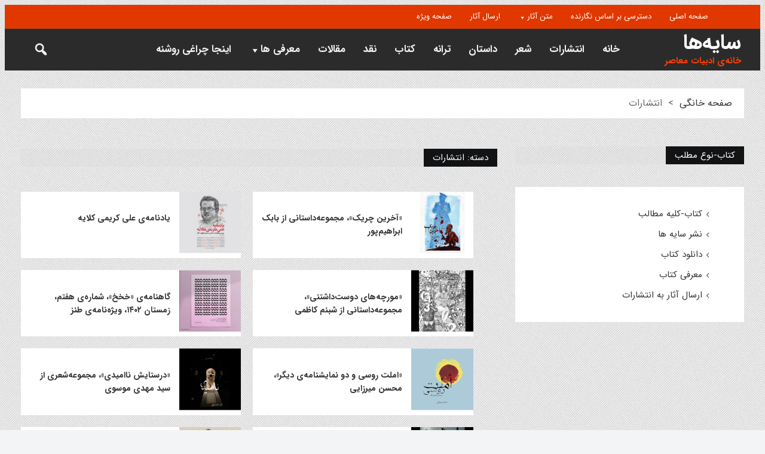

--- FILE ---
content_type: text/html; charset=UTF-8
request_url: https://sayeha.org/category/%D8%A7%D9%86%D8%AA%D8%B4%D8%A7%D8%B1%D8%A7%D8%AA/page/3/?post_status=publish&ignore_sticky_posts=1
body_size: 14451
content:
<!DOCTYPE html>
<html dir="rtl" lang="fa-IR" class="no-js">
<head>
 	
 	<meta charset="UTF-8">
 	<link rel="pingback" href="https://sayeha.org/xmlrpc.php">
     
	<title>انتشارات &#8211; برگه 3 &#8211; سایه‌ها</title>
<meta name='robots' content='max-image-preview:large' />
	<style>img:is([sizes="auto" i], [sizes^="auto," i]) { contain-intrinsic-size: 3000px 1500px }</style>
	<link rel='dns-prefetch' href='//fonts.googleapis.com' />
<link rel="alternate" type="application/rss+xml" title="سایه‌ها &raquo; خوراک" href="https://sayeha.org/feed/" />
<link rel="alternate" type="application/rss+xml" title="سایه‌ها &raquo; خوراک دیدگاه‌ها" href="https://sayeha.org/comments/feed/" />
<link rel="alternate" type="application/rss+xml" title="سایه‌ها &raquo; انتشارات خوراک دسته" href="https://sayeha.org/category/%d8%a7%d9%86%d8%aa%d8%b4%d8%a7%d8%b1%d8%a7%d8%aa/feed/" />
<script type="text/javascript">
/* <![CDATA[ */
window._wpemojiSettings = {"baseUrl":"https:\/\/s.w.org\/images\/core\/emoji\/16.0.1\/72x72\/","ext":".png","svgUrl":"https:\/\/s.w.org\/images\/core\/emoji\/16.0.1\/svg\/","svgExt":".svg","source":{"concatemoji":"https:\/\/sayeha.org\/wp-includes\/js\/wp-emoji-release.min.js?ver=6.8.3"}};
/*! This file is auto-generated */
!function(s,n){var o,i,e;function c(e){try{var t={supportTests:e,timestamp:(new Date).valueOf()};sessionStorage.setItem(o,JSON.stringify(t))}catch(e){}}function p(e,t,n){e.clearRect(0,0,e.canvas.width,e.canvas.height),e.fillText(t,0,0);var t=new Uint32Array(e.getImageData(0,0,e.canvas.width,e.canvas.height).data),a=(e.clearRect(0,0,e.canvas.width,e.canvas.height),e.fillText(n,0,0),new Uint32Array(e.getImageData(0,0,e.canvas.width,e.canvas.height).data));return t.every(function(e,t){return e===a[t]})}function u(e,t){e.clearRect(0,0,e.canvas.width,e.canvas.height),e.fillText(t,0,0);for(var n=e.getImageData(16,16,1,1),a=0;a<n.data.length;a++)if(0!==n.data[a])return!1;return!0}function f(e,t,n,a){switch(t){case"flag":return n(e,"\ud83c\udff3\ufe0f\u200d\u26a7\ufe0f","\ud83c\udff3\ufe0f\u200b\u26a7\ufe0f")?!1:!n(e,"\ud83c\udde8\ud83c\uddf6","\ud83c\udde8\u200b\ud83c\uddf6")&&!n(e,"\ud83c\udff4\udb40\udc67\udb40\udc62\udb40\udc65\udb40\udc6e\udb40\udc67\udb40\udc7f","\ud83c\udff4\u200b\udb40\udc67\u200b\udb40\udc62\u200b\udb40\udc65\u200b\udb40\udc6e\u200b\udb40\udc67\u200b\udb40\udc7f");case"emoji":return!a(e,"\ud83e\udedf")}return!1}function g(e,t,n,a){var r="undefined"!=typeof WorkerGlobalScope&&self instanceof WorkerGlobalScope?new OffscreenCanvas(300,150):s.createElement("canvas"),o=r.getContext("2d",{willReadFrequently:!0}),i=(o.textBaseline="top",o.font="600 32px Arial",{});return e.forEach(function(e){i[e]=t(o,e,n,a)}),i}function t(e){var t=s.createElement("script");t.src=e,t.defer=!0,s.head.appendChild(t)}"undefined"!=typeof Promise&&(o="wpEmojiSettingsSupports",i=["flag","emoji"],n.supports={everything:!0,everythingExceptFlag:!0},e=new Promise(function(e){s.addEventListener("DOMContentLoaded",e,{once:!0})}),new Promise(function(t){var n=function(){try{var e=JSON.parse(sessionStorage.getItem(o));if("object"==typeof e&&"number"==typeof e.timestamp&&(new Date).valueOf()<e.timestamp+604800&&"object"==typeof e.supportTests)return e.supportTests}catch(e){}return null}();if(!n){if("undefined"!=typeof Worker&&"undefined"!=typeof OffscreenCanvas&&"undefined"!=typeof URL&&URL.createObjectURL&&"undefined"!=typeof Blob)try{var e="postMessage("+g.toString()+"("+[JSON.stringify(i),f.toString(),p.toString(),u.toString()].join(",")+"));",a=new Blob([e],{type:"text/javascript"}),r=new Worker(URL.createObjectURL(a),{name:"wpTestEmojiSupports"});return void(r.onmessage=function(e){c(n=e.data),r.terminate(),t(n)})}catch(e){}c(n=g(i,f,p,u))}t(n)}).then(function(e){for(var t in e)n.supports[t]=e[t],n.supports.everything=n.supports.everything&&n.supports[t],"flag"!==t&&(n.supports.everythingExceptFlag=n.supports.everythingExceptFlag&&n.supports[t]);n.supports.everythingExceptFlag=n.supports.everythingExceptFlag&&!n.supports.flag,n.DOMReady=!1,n.readyCallback=function(){n.DOMReady=!0}}).then(function(){return e}).then(function(){var e;n.supports.everything||(n.readyCallback(),(e=n.source||{}).concatemoji?t(e.concatemoji):e.wpemoji&&e.twemoji&&(t(e.twemoji),t(e.wpemoji)))}))}((window,document),window._wpemojiSettings);
/* ]]> */
</script>
<style id='wp-emoji-styles-inline-css' type='text/css'>

	img.wp-smiley, img.emoji {
		display: inline !important;
		border: none !important;
		box-shadow: none !important;
		height: 1em !important;
		width: 1em !important;
		margin: 0 0.07em !important;
		vertical-align: -0.1em !important;
		background: none !important;
		padding: 0 !important;
	}
</style>
<link rel='stylesheet' id='wp-block-library-rtl-css' href='https://sayeha.org/wp-includes/css/dist/block-library/style-rtl.min.css?ver=6.8.3' type='text/css' media='all' />
<style id='classic-theme-styles-inline-css' type='text/css'>
/*! This file is auto-generated */
.wp-block-button__link{color:#fff;background-color:#32373c;border-radius:9999px;box-shadow:none;text-decoration:none;padding:calc(.667em + 2px) calc(1.333em + 2px);font-size:1.125em}.wp-block-file__button{background:#32373c;color:#fff;text-decoration:none}
</style>
<style id='global-styles-inline-css' type='text/css'>
:root{--wp--preset--aspect-ratio--square: 1;--wp--preset--aspect-ratio--4-3: 4/3;--wp--preset--aspect-ratio--3-4: 3/4;--wp--preset--aspect-ratio--3-2: 3/2;--wp--preset--aspect-ratio--2-3: 2/3;--wp--preset--aspect-ratio--16-9: 16/9;--wp--preset--aspect-ratio--9-16: 9/16;--wp--preset--color--black: #000000;--wp--preset--color--cyan-bluish-gray: #abb8c3;--wp--preset--color--white: #ffffff;--wp--preset--color--pale-pink: #f78da7;--wp--preset--color--vivid-red: #cf2e2e;--wp--preset--color--luminous-vivid-orange: #ff6900;--wp--preset--color--luminous-vivid-amber: #fcb900;--wp--preset--color--light-green-cyan: #7bdcb5;--wp--preset--color--vivid-green-cyan: #00d084;--wp--preset--color--pale-cyan-blue: #8ed1fc;--wp--preset--color--vivid-cyan-blue: #0693e3;--wp--preset--color--vivid-purple: #9b51e0;--wp--preset--gradient--vivid-cyan-blue-to-vivid-purple: linear-gradient(135deg,rgba(6,147,227,1) 0%,rgb(155,81,224) 100%);--wp--preset--gradient--light-green-cyan-to-vivid-green-cyan: linear-gradient(135deg,rgb(122,220,180) 0%,rgb(0,208,130) 100%);--wp--preset--gradient--luminous-vivid-amber-to-luminous-vivid-orange: linear-gradient(135deg,rgba(252,185,0,1) 0%,rgba(255,105,0,1) 100%);--wp--preset--gradient--luminous-vivid-orange-to-vivid-red: linear-gradient(135deg,rgba(255,105,0,1) 0%,rgb(207,46,46) 100%);--wp--preset--gradient--very-light-gray-to-cyan-bluish-gray: linear-gradient(135deg,rgb(238,238,238) 0%,rgb(169,184,195) 100%);--wp--preset--gradient--cool-to-warm-spectrum: linear-gradient(135deg,rgb(74,234,220) 0%,rgb(151,120,209) 20%,rgb(207,42,186) 40%,rgb(238,44,130) 60%,rgb(251,105,98) 80%,rgb(254,248,76) 100%);--wp--preset--gradient--blush-light-purple: linear-gradient(135deg,rgb(255,206,236) 0%,rgb(152,150,240) 100%);--wp--preset--gradient--blush-bordeaux: linear-gradient(135deg,rgb(254,205,165) 0%,rgb(254,45,45) 50%,rgb(107,0,62) 100%);--wp--preset--gradient--luminous-dusk: linear-gradient(135deg,rgb(255,203,112) 0%,rgb(199,81,192) 50%,rgb(65,88,208) 100%);--wp--preset--gradient--pale-ocean: linear-gradient(135deg,rgb(255,245,203) 0%,rgb(182,227,212) 50%,rgb(51,167,181) 100%);--wp--preset--gradient--electric-grass: linear-gradient(135deg,rgb(202,248,128) 0%,rgb(113,206,126) 100%);--wp--preset--gradient--midnight: linear-gradient(135deg,rgb(2,3,129) 0%,rgb(40,116,252) 100%);--wp--preset--font-size--small: 13px;--wp--preset--font-size--medium: 20px;--wp--preset--font-size--large: 36px;--wp--preset--font-size--x-large: 42px;--wp--preset--spacing--20: 0.44rem;--wp--preset--spacing--30: 0.67rem;--wp--preset--spacing--40: 1rem;--wp--preset--spacing--50: 1.5rem;--wp--preset--spacing--60: 2.25rem;--wp--preset--spacing--70: 3.38rem;--wp--preset--spacing--80: 5.06rem;--wp--preset--shadow--natural: 6px 6px 9px rgba(0, 0, 0, 0.2);--wp--preset--shadow--deep: 12px 12px 50px rgba(0, 0, 0, 0.4);--wp--preset--shadow--sharp: 6px 6px 0px rgba(0, 0, 0, 0.2);--wp--preset--shadow--outlined: 6px 6px 0px -3px rgba(255, 255, 255, 1), 6px 6px rgba(0, 0, 0, 1);--wp--preset--shadow--crisp: 6px 6px 0px rgba(0, 0, 0, 1);}:where(.is-layout-flex){gap: 0.5em;}:where(.is-layout-grid){gap: 0.5em;}body .is-layout-flex{display: flex;}.is-layout-flex{flex-wrap: wrap;align-items: center;}.is-layout-flex > :is(*, div){margin: 0;}body .is-layout-grid{display: grid;}.is-layout-grid > :is(*, div){margin: 0;}:where(.wp-block-columns.is-layout-flex){gap: 2em;}:where(.wp-block-columns.is-layout-grid){gap: 2em;}:where(.wp-block-post-template.is-layout-flex){gap: 1.25em;}:where(.wp-block-post-template.is-layout-grid){gap: 1.25em;}.has-black-color{color: var(--wp--preset--color--black) !important;}.has-cyan-bluish-gray-color{color: var(--wp--preset--color--cyan-bluish-gray) !important;}.has-white-color{color: var(--wp--preset--color--white) !important;}.has-pale-pink-color{color: var(--wp--preset--color--pale-pink) !important;}.has-vivid-red-color{color: var(--wp--preset--color--vivid-red) !important;}.has-luminous-vivid-orange-color{color: var(--wp--preset--color--luminous-vivid-orange) !important;}.has-luminous-vivid-amber-color{color: var(--wp--preset--color--luminous-vivid-amber) !important;}.has-light-green-cyan-color{color: var(--wp--preset--color--light-green-cyan) !important;}.has-vivid-green-cyan-color{color: var(--wp--preset--color--vivid-green-cyan) !important;}.has-pale-cyan-blue-color{color: var(--wp--preset--color--pale-cyan-blue) !important;}.has-vivid-cyan-blue-color{color: var(--wp--preset--color--vivid-cyan-blue) !important;}.has-vivid-purple-color{color: var(--wp--preset--color--vivid-purple) !important;}.has-black-background-color{background-color: var(--wp--preset--color--black) !important;}.has-cyan-bluish-gray-background-color{background-color: var(--wp--preset--color--cyan-bluish-gray) !important;}.has-white-background-color{background-color: var(--wp--preset--color--white) !important;}.has-pale-pink-background-color{background-color: var(--wp--preset--color--pale-pink) !important;}.has-vivid-red-background-color{background-color: var(--wp--preset--color--vivid-red) !important;}.has-luminous-vivid-orange-background-color{background-color: var(--wp--preset--color--luminous-vivid-orange) !important;}.has-luminous-vivid-amber-background-color{background-color: var(--wp--preset--color--luminous-vivid-amber) !important;}.has-light-green-cyan-background-color{background-color: var(--wp--preset--color--light-green-cyan) !important;}.has-vivid-green-cyan-background-color{background-color: var(--wp--preset--color--vivid-green-cyan) !important;}.has-pale-cyan-blue-background-color{background-color: var(--wp--preset--color--pale-cyan-blue) !important;}.has-vivid-cyan-blue-background-color{background-color: var(--wp--preset--color--vivid-cyan-blue) !important;}.has-vivid-purple-background-color{background-color: var(--wp--preset--color--vivid-purple) !important;}.has-black-border-color{border-color: var(--wp--preset--color--black) !important;}.has-cyan-bluish-gray-border-color{border-color: var(--wp--preset--color--cyan-bluish-gray) !important;}.has-white-border-color{border-color: var(--wp--preset--color--white) !important;}.has-pale-pink-border-color{border-color: var(--wp--preset--color--pale-pink) !important;}.has-vivid-red-border-color{border-color: var(--wp--preset--color--vivid-red) !important;}.has-luminous-vivid-orange-border-color{border-color: var(--wp--preset--color--luminous-vivid-orange) !important;}.has-luminous-vivid-amber-border-color{border-color: var(--wp--preset--color--luminous-vivid-amber) !important;}.has-light-green-cyan-border-color{border-color: var(--wp--preset--color--light-green-cyan) !important;}.has-vivid-green-cyan-border-color{border-color: var(--wp--preset--color--vivid-green-cyan) !important;}.has-pale-cyan-blue-border-color{border-color: var(--wp--preset--color--pale-cyan-blue) !important;}.has-vivid-cyan-blue-border-color{border-color: var(--wp--preset--color--vivid-cyan-blue) !important;}.has-vivid-purple-border-color{border-color: var(--wp--preset--color--vivid-purple) !important;}.has-vivid-cyan-blue-to-vivid-purple-gradient-background{background: var(--wp--preset--gradient--vivid-cyan-blue-to-vivid-purple) !important;}.has-light-green-cyan-to-vivid-green-cyan-gradient-background{background: var(--wp--preset--gradient--light-green-cyan-to-vivid-green-cyan) !important;}.has-luminous-vivid-amber-to-luminous-vivid-orange-gradient-background{background: var(--wp--preset--gradient--luminous-vivid-amber-to-luminous-vivid-orange) !important;}.has-luminous-vivid-orange-to-vivid-red-gradient-background{background: var(--wp--preset--gradient--luminous-vivid-orange-to-vivid-red) !important;}.has-very-light-gray-to-cyan-bluish-gray-gradient-background{background: var(--wp--preset--gradient--very-light-gray-to-cyan-bluish-gray) !important;}.has-cool-to-warm-spectrum-gradient-background{background: var(--wp--preset--gradient--cool-to-warm-spectrum) !important;}.has-blush-light-purple-gradient-background{background: var(--wp--preset--gradient--blush-light-purple) !important;}.has-blush-bordeaux-gradient-background{background: var(--wp--preset--gradient--blush-bordeaux) !important;}.has-luminous-dusk-gradient-background{background: var(--wp--preset--gradient--luminous-dusk) !important;}.has-pale-ocean-gradient-background{background: var(--wp--preset--gradient--pale-ocean) !important;}.has-electric-grass-gradient-background{background: var(--wp--preset--gradient--electric-grass) !important;}.has-midnight-gradient-background{background: var(--wp--preset--gradient--midnight) !important;}.has-small-font-size{font-size: var(--wp--preset--font-size--small) !important;}.has-medium-font-size{font-size: var(--wp--preset--font-size--medium) !important;}.has-large-font-size{font-size: var(--wp--preset--font-size--large) !important;}.has-x-large-font-size{font-size: var(--wp--preset--font-size--x-large) !important;}
:where(.wp-block-post-template.is-layout-flex){gap: 1.25em;}:where(.wp-block-post-template.is-layout-grid){gap: 1.25em;}
:where(.wp-block-columns.is-layout-flex){gap: 2em;}:where(.wp-block-columns.is-layout-grid){gap: 2em;}
:root :where(.wp-block-pullquote){font-size: 1.5em;line-height: 1.6;}
</style>
<link rel='stylesheet' id='breadcrumb_style-css' href='https://sayeha.org/wp-content/plugins/breadcrumb/assets/front/css/style.css?ver=6.8.3' type='text/css' media='all' />
<link rel='stylesheet' id='newstopia_style-css' href='https://sayeha.org/wp-content/themes/newstopia/style.css?ver=1.4' type='text/css' media='all' />
<style id='newstopia_style-inline-css' type='text/css'>
body {background-color:#f2f4f6;background-position: top center;background-image: url(http://sayeha.org/wp-content/themes/newstopia/images/bg/bg4.png);} 
		@font-face {
			font-family: 'sao-iransans';
			font-weight:normal;
			font-weight:400;
			src: url('https://sayeha.org/wp-content/themes/newstopia/fonts/iransans.woff') format('woff');
		}
		@font-face {
			font-family: 'sao-iransans';
			font-weight:bold;
			font-weight:700;
			src: url('https://sayeha.org/wp-content/themes/newstopia/fonts/iransans-bold.woff') format('woff');
		} 
	p,input,body{color:#666666; }a,.rd-title,.rd-single-post .rd-meta li ,.rd-single-post .rd-meta li a,.rd-review .rd-circular span,body.buddypress .rd-post .rd-post-content a{ color:#323334;}a:hover,.rd-bpost .rd-title a:hover,.rd-post .rd-title a:hover,#rd-sidebar .widget-container a:hover,.rd-wide-slider .rd-slide-post h3 .rd-title a:hover,
		.rd-login .rd-singin .rd-singin-footer li a:hover {color:#e13800;}.main-menu ul li a:hover , .rd-pagenavi span.current,  .vorod,.rd-moreblock  a,.rd-morelink a,#submit,
	.woocommerce #respond input#submit, .woocommerce a.button, .woocommerce button.button, .woocommerce input.button ,.woocommerce input.button:hover,#buddypress div.item-list-tabs ul li a span,#commentform #submit,
	#buddypress #members-directory-form div.item-list-tabs ul li.selected span ,.rd-comment-navi .page-numbers.current,#rd-post-pagination .current-post-page,
	#buddypress div.item-list-tabs ul li.selected a, #buddypress div.item-list-tabs ul li.current a,#members-list-options a.selected,#groups-list-options a.selected,.widget #wp-calendar caption,
 	.woocommerce ul.products li.product .button,.rd-pagenavi a:hover,.rd-active,.woocommerce a.button.alt,.woocommerce a.button.alt:hover,.woocommerce span.onsale, .woocommerce-page span.onsale , .woocommerce input.button.alt,.button,.button:hover,.woocommerce a.button:hover ,#searchsubmit,.woocommerce div.product form.cart .button,.woocommerce div.product form.cart .button:hover,.rd_layout_2 .rd-title-box h4:not(.rd-title-tab) ,.rd_layout_5 .rd-title-box h4:not(.rd-title-tab),.woocommerce #respond input#submit.alt:hover, .woocommerce a.button.alt:hover, .woocommerce button.button.alt:hover, .woocommerce input.button.alt:hover,.rd-widget-search .rd-search-button ,.rd-breakingnews span,.rd-post .rd-category,body .lSSlideOuter .lSPager.lSpg > li:hover a,body .lSSlideOuter .lSPager.lSpg > li.active a,button, input[type="submit"], input[type="button"], input[type="reset"] {
		background-color: #ff4000; 
		color: #fff !important;
   	}.rd-widget-search .rd-search-icon::before,.rd-review-title ,.rd-authorbio ul,
   .rd-panel  strong,.rd-dropcapsimple,  .woocommerce .star-rating span, .woocommerce-page .star-rating span,.rd-stars-score i::before ,.woocommerce p.stars a::before,.author-link .fn a,.rd-meta .rd-author a, 
.rd-masthead .rd-nav-menu  li.current-menu-item.li-depth-0 .rd-depth-0,.rd-masthead .rd-nav-menu  li.current-menu-item.li-depth-1 .rd-depth-1,.rd-masthead .rd-nav-menu  li.current-menu-item.li-depth-2 .rd-depth-2,.rd-masthead .rd-nav-menu  li.current-menu-item.li-depth-3 .rd-depth-3,.rd-masthead .rd-nav-menu  li.current-menu-item.li-depth-4 .rd-depth-4,.author-link .fn a,body #rd-wrapper .rd-module-item .rd-post .rd-meta .rd-author a,body #rd-wrapper .rd-single-item .rd-post .rd-meta .rd-author a{
  	color: #ff4000 !important;
	}.rd-nav-menu:not(.rd-menu-active) .sub-menu,.rd-menu-active .menu,  .rd-search-sub ,  .rd-login-sub{border-top: solid 3px #ff4000;}@media (min-width: 980px) {.rd-nav-menu .sub-menu ,.rd-nav-menu .sub-posts{border-top: solid 3px #ff4000 !important;}}body:not(.woocommerce) .rd-post-content a {color: #ff4000}.rd-masthead-warp{min-height:70px;}.rd-masthead .rd-nav-menu,.rd-masthead .rd-search,.rd-masthead .rd-social, .rd-masthead .rd-login ,.rd-logo,.rd-masthead .rd-nav-menu ul li{ height:70px;line-height:70px;} .rd-masthead .rd-nav-menu  .sub-depth-0,.rd-masthead .rd-nav-menu .sub-posts,.rd-masthead  .rd-search-sub,.rd-masthead .rd-singin-warp{margin-top:70px!important ; }@media (max-width:979px) { .rd-masthead .rd-nav-menu ul ,.rd-masthead  .rd-search-sub,.rd-masthead .rd-singin-warp{margin-top:70px ; }}.rd-masthead-warp,.rd-masthead .sub-menu,.rd-masthead .rd-nav-menu .sub-posts,.rd-masthead .rd-nav-menu ul,.rd-masthead .rd-search-sub,.rd-masthead .rd-singout-warp 
			{background-color: #2b2b2b}@media (max-width: 979px) {.rd-masthead-warp .rd-menu-active{ background-color: #2b2b2b;}}.rd-masthead li:not(.current-menu-item) a,.rd-masthead li:not(.current-menu-item),.rd-masthead i::before,.rd-masthead .rd-menu-icon::before,.rd-masthead .rd-input,
			.rd-masthead .rd-menu-active  a,.rd-masthead .rd-search-button,.rd-wrapper .rd-masthead ul ul.sub-menu li:not(.current-menu-item) a{color: #f2f2f2!important;}.rd_layout_6 .rd-masthead li.current-menu-item a,.rd_layout_7 .rd-masthead li.current-menu-item a,.rd_layout_8 .rd-masthead li.current-menu-item a,.rd-masthead  .rd-menu-down,.rd-masthead  .rd-menu-up{color: #f2f2f2!important; text-shadow:0px 0px;}.rd-navplus-warp {min-height: 40px;}.rd-navplus .rd-nav-menu ,.rd-navplus .rd-search,.rd-navplus .rd-login,.rd-navplus .rd-social,.rd-date-header
		{ height: 40px;line-height: 40px;}.rd-navplus  .rd-nav-menu  .sub-depth-0 ,.rd-navplus .rd-nav-menu .sub-posts,.rd-navplus .rd-search-sub {margin-top:40px !important; }@media (max-width:979px) {.rd-navplus .rd-nav-menu ul,.rd-navplus .rd-singin-warp {margin-top:40px; }}.rd-masthead .rd-nav-menu ul li a { padding: 0  15px;}.rd-navplus-warp,.rd-navplus .sub-menu,.rd-navplus .rd-nav-menu .sub-posts,.rd-navplus .rd-nav-menu ul,.rd-navplus  .rd-search-sub ,.rd-navplus .rd-singout-warp
			{background-color: #e13800;}@media (max-width: 979px) {.rd-navplus-warp .rd-menu-active{ background-color: #e13800;}}.rd-navplus li a,.rd-navplus .rd-date-header,.rd-navplus li,.rd-navplus a::before ,.rd-navplus i::before,.rd-navplus .rd-input ,.rd-navplus .rd-menu-active ,.rd-navplus  .rd-menu-down,.rd-navplus  .rd-menu-up{color: #ffffff!important;}.rd-navplus .rd-nav-menu ul li a  {padding: 0  15px ;}.rd-logo img {height: px;width: px;}a.rd-logo-title{font-size: 35px;color: #ffffff;margin-bottom:3px;}a.rd-logo-description {font-size: 15px;color: #ff4000;}a.rd-logo-title ,a.rd-logo-description{}.rd-post .rd-meta ,.rd-post .rd-meta a,.rd-post .rd-meta  li,.rd-post .rd-meta  span { color: #dd8706  !important;} .rd-footer-warp,.rd-footer .rd-post-background{background-color: #000000 ;}.rd-footer a,.rd-footer .rd-title-box h4 a{color: #ffffff  !important;} .rd-footer, .rd-footer p ,.rd-footer input{color: #eded09;}
</style>
<link rel='stylesheet' id='newstopia_font-awesome-css' href='https://sayeha.org/wp-content/themes/newstopia/css/font-awesome.min.css?ver=6.8.3' type='text/css' media='all' />
<link rel='stylesheet' id='newstopia_google_font-css' href='https://fonts.googleapis.com/css?family&#038;subset=latin%2Clatin-ext&#038;ver=1.0.0' type='text/css' media='all' />
<link rel='stylesheet' id='newstopia-rtl-css' href='https://sayeha.org/wp-content/themes/newstopia/css/rtl.css?ver=6.8.3' type='text/css' media='all' />
<link rel='stylesheet' id='dashicons-css' href='https://sayeha.org/wp-includes/css/dashicons.min.css?ver=6.8.3' type='text/css' media='all' />
<link rel='stylesheet' id='recent-posts-widget-with-thumbnails-public-style-css' href='https://sayeha.org/wp-content/plugins/recent-posts-widget-with-thumbnails/public.css?ver=5.0' type='text/css' media='all' />
<script type="text/javascript" src="https://sayeha.org/wp-includes/js/jquery/jquery.min.js?ver=3.7.1" id="jquery-core-js"></script>
<script type="text/javascript" src="https://sayeha.org/wp-includes/js/jquery/jquery-migrate.min.js?ver=3.4.1" id="jquery-migrate-js"></script>
<script type="text/javascript" id="newstopia_scripts-js-extra">
/* <![CDATA[ */
var newstopia_js = {"primary_color":"#ff4000","ajaxurl":"https:\/\/sayeha.org\/wp-admin\/admin-ajax.php"};
/* ]]> */
</script>
<script type="text/javascript" src="https://sayeha.org/wp-content/themes/newstopia/js/scripts.js?ver=6.8.3" id="newstopia_scripts-js"></script>
<script type="text/javascript" id="newstopia_scripts-js-after">
/* <![CDATA[ */
(function(html){html.className = html.className.replace(/\bno-js\b/,'js')})(document.documentElement);
/* ]]> */
</script>
<script type="text/javascript" src="https://sayeha.org/wp-content/themes/newstopia/js/lightslider.js?ver=6.8.3" id="newstopia_lightslider-js"></script>
<!--[if lt IE 9]>
<script type="text/javascript" src="https://sayeha.org/wp-content/themes/newstopia/js/html5shiv.js?ver=6.8.3" id="newstopia_html5-js"></script>
<![endif]-->
<link rel="https://api.w.org/" href="https://sayeha.org/wp-json/" /><link rel="alternate" title="JSON" type="application/json" href="https://sayeha.org/wp-json/wp/v2/categories/49" /><link rel="EditURI" type="application/rsd+xml" title="RSD" href="https://sayeha.org/xmlrpc.php?rsd" />
<meta name="generator" content="WordPress 6.8.3" />
<style>/* CSS added by WP Meta and Date Remover*/.entry-meta {display:none !important;}
	.home .entry-meta { display: none; }
	.entry-footer {display:none !important;}
	.home .entry-footer { display: none; }</style>  
    
 	 	<meta name="viewport" content="width=device-width, initial-scale=1">
 	
 
 	
	

	 
<meta name="generator" content="Elementor 3.31.2; features: additional_custom_breakpoints, e_element_cache; settings: css_print_method-external, google_font-enabled, font_display-auto">

<!-- Dynamic Widgets by QURL loaded - http://www.dynamic-widgets.com //-->
			<style>
				.e-con.e-parent:nth-of-type(n+4):not(.e-lazyloaded):not(.e-no-lazyload),
				.e-con.e-parent:nth-of-type(n+4):not(.e-lazyloaded):not(.e-no-lazyload) * {
					background-image: none !important;
				}
				@media screen and (max-height: 1024px) {
					.e-con.e-parent:nth-of-type(n+3):not(.e-lazyloaded):not(.e-no-lazyload),
					.e-con.e-parent:nth-of-type(n+3):not(.e-lazyloaded):not(.e-no-lazyload) * {
						background-image: none !important;
					}
				}
				@media screen and (max-height: 640px) {
					.e-con.e-parent:nth-of-type(n+2):not(.e-lazyloaded):not(.e-no-lazyload),
					.e-con.e-parent:nth-of-type(n+2):not(.e-lazyloaded):not(.e-no-lazyload) * {
						background-image: none !important;
					}
				}
			</style>
			<link rel="icon" href="https://sayeha.org/wp-content/uploads/2021/01/cropped-s-32x32.png" sizes="32x32" />
<link rel="icon" href="https://sayeha.org/wp-content/uploads/2021/01/cropped-s-192x192.png" sizes="192x192" />
<link rel="apple-touch-icon" href="https://sayeha.org/wp-content/uploads/2021/01/cropped-s-180x180.png" />
<meta name="msapplication-TileImage" content="https://sayeha.org/wp-content/uploads/2021/01/cropped-s-270x270.png" />

<script type='text/javascript' src='https://sayeha.org/wp-content/plugins/wp-spamshield/js/jscripts.php'></script> 

</head>
<body class="rtl archive paged category category-49 paged-3 category-paged-3 wp-theme-newstopia elementor-default elementor-kit-6550">

<div class="rd-wrapper" id="rd-wrapper">
	<header class="rd-post-background">
    
	    <div class="rd-navplus-warp  rd-navhead-warp ">
        <div class="rd-navplus-middle ">
            <div class="rd-navplus">
                 
				                    
				 	

       
 									<div class="rd-nav-menu  rd-menu-right">
						<a class="rd-menu-icon"></a>
						<ul id="menu-%d8%af%d8%b3%d8%aa%d8%b1%d8%b3%db%8c-%d8%b3%d8%b1%db%8c%d8%b9" class="menu"><li id="menu-item-371" class=" li-depth-0 rd-menu-  menu-item menu-item-type-post_type menu-item-object-page"><a href="https://sayeha.org/%d8%b5%d9%81%d8%ad%d9%87-%d8%a7%d8%b5%d9%84%db%8c/" class="rd-depth-0  ">صفحه اصلی</a><i class=''></i><span class='menu-item-description' ></span></li>
<li id="menu-item-6339" class=" li-depth-0 rd-menu-  menu-item menu-item-type-post_type menu-item-object-page"><a href="https://sayeha.org/%d8%af%d8%b3%d8%aa%d8%b1%d8%b3%db%8c-%d8%a8%d8%b1-%d8%a7%d8%b3%d8%a7%d8%b3-%d9%86%da%af%d8%a7%d8%b1%d9%86%d8%af%d9%87/" class="rd-depth-0  ">دسترسی بر اساس نگارنده</a><i class=''></i><span class='menu-item-description' ></span></li>
<li id="menu-item-1024" class=" li-depth-0 rd-menu-  menu-item menu-item-type-custom menu-item-object-custom menu-item-has-children"><a href="http://www.honar.win" class="rd-depth-0  ">متن آثار</a><i class=''></i><span class='menu-item-description' ></span>
<ul class="sub-menu  sub-depth-0 ">
	<li id="menu-item-1023" class=" li-depth-1 rd-menu-  menu-item menu-item-type-taxonomy menu-item-object-category"><a href="https://sayeha.org/category/%d8%b4%d8%b9%d8%b1/%d9%85%d8%aa%d9%86-%d8%a2%d8%ab%d8%a7%d8%b1-%d8%b4%d8%b9%d8%b1/" class="rd-depth-1  ">شعر</a><i class=''></i><span class='menu-item-description' ></span></li>
	<li id="menu-item-1021" class=" li-depth-1 rd-menu-  menu-item menu-item-type-taxonomy menu-item-object-category"><a href="https://sayeha.org/category/%d8%af%d8%a7%d8%b3%d8%aa%d8%a7%d9%86/%d8%af%d8%a7%d8%b3%d8%aa%d8%a7%d9%86-%d9%85%d8%aa%d9%86-%d8%a2%d8%ab%d8%a7%d8%b1/" class="rd-depth-1  ">داستان</a><i class=''></i><span class='menu-item-description' ></span></li>
	<li id="menu-item-1022" class=" li-depth-1 rd-menu-  menu-item menu-item-type-taxonomy menu-item-object-category"><a href="https://sayeha.org/category/%d8%aa%d8%b1%d8%a7%d9%86%d9%87/" class="rd-depth-1  ">ترانه</a><i class=''></i><span class='menu-item-description' ></span></li>
</ul>
</li>
<li id="menu-item-8546" class=" li-depth-0 rd-menu-  menu-item menu-item-type-post_type menu-item-object-page"><a href="https://sayeha.org/%d8%a7%d8%b1%d8%b3%d8%a7%d9%84-%d8%a7%d8%ab%d8%b1/" class="rd-depth-0  ">ارسال آثار</a><i class=''></i><span class='menu-item-description' ></span></li>
<li id="menu-item-4174" class=" li-depth-0 rd-menu-  menu-item menu-item-type-taxonomy menu-item-object-category"><a href="https://sayeha.org/category/%d8%b5%d9%81%d8%ad%d9%87-%d9%88%db%8c%da%98%d9%87/" class="rd-depth-0  ">صفحه ویژه</a><i class=''></i><span class='menu-item-description' ></span></li>
</ul>					</div>
				 
                
				    
    <div class="rd-social  rd-social-left  rd-social-fa">
    	<ul>
                
            
                
                  
           
        
                
                
                
                
                
                 
                
                
              
                
                
                
        
                
                
                
                
        
		        
        
		        
		        
        
		         
        
		        
		         
        
        
        </ul>
     </div>
    
            </div>	
        </div>		
    </div>
	    <div class="rd-masthead-warp rd-navhead-warp ">
        <div class="rd-masthead-middle ">
            <div class="rd-masthead">
 
				<div class="rd-logo  rd-logo-right">
					<h2 class="rd-logo-warp">
						                                <a class="rd-logo-title" href="https://sayeha.org/">سایه‌ها</a>
                                <a class="rd-logo-description" href="https://sayeha.org//">خانه‌ی ادبیات معاصر</a>
                                            
                         					</h2>
				</div>
                                 
				<div class="none-masthead">
     			 
                    <div class="rd-search  rd-search-left"><a class="rd-search-icon"><i></i></a><div class="rd-search-sub"><form method="get" class="rd-searchform" action="https://sayeha.org/"><input type="text" name="s" class="rd-search-text rd-input" value="" placeholder="جستجو..." /><i class="rd-search-icon"></i><input type="submit" name="btnSubmit" class="rd-search-button" value="" /></form> </div></div>                        
                         
                     	
    
                        
                      <div class="rd-nav-menu  rd-menu-right">
                     	<a class="rd-menu-icon"></a>
						<ul id="menu-%d9%81%d9%87%d8%b1%d8%b3%d8%aa" class="menu"><li id="menu-item-6337" class=" li-depth-0 rd-menu-  menu-item menu-item-type-post_type menu-item-object-page menu-item-home"><a href="https://sayeha.org/" class="rd-depth-0  ">خانه</a><i class=''></i><span class='menu-item-description' ></span></li>
<li id="menu-item-6338" class=" li-depth-0 rd-menu-  menu-item menu-item-type-taxonomy menu-item-object-category"><a href="https://sayeha.org/category/%d8%a7%d9%86%d8%aa%d8%b4%d8%a7%d8%b1%d8%a7%d8%aa/" class="rd-depth-0  ">انتشارات</a><i class=''></i><span class='menu-item-description' ></span></li>
<li id="menu-item-327" class=" li-depth-0 rd-menu-  menu-item menu-item-type-taxonomy menu-item-object-category"><a href="https://sayeha.org/category/%d8%b4%d8%b9%d8%b1/" class="rd-depth-0  ">شعر</a><i class=''></i><span class='menu-item-description' ></span></li>
<li id="menu-item-332" class=" li-depth-0 rd-menu-  menu-item menu-item-type-taxonomy menu-item-object-category"><a href="https://sayeha.org/category/%d8%af%d8%a7%d8%b3%d8%aa%d8%a7%d9%86/" class="rd-depth-0  ">داستان</a><i class=''></i><span class='menu-item-description' ></span></li>
<li id="menu-item-328" class=" li-depth-0 rd-menu-  menu-item menu-item-type-taxonomy menu-item-object-category"><a href="https://sayeha.org/category/%d8%aa%d8%b1%d8%a7%d9%86%d9%87/" class="rd-depth-0  ">ترانه</a><i class=''></i><span class='menu-item-description' ></span></li>
<li id="menu-item-211" class=" li-depth-0 rd-menu-  menu-item menu-item-type-taxonomy menu-item-object-category"><a href="https://sayeha.org/category/%d9%85%d8%b9%d8%b1%d9%81%db%8c-%da%a9%d8%aa%d8%a7%d8%a8-2/" class="rd-depth-0  ">کتاب</a><i class=''></i><span class='menu-item-description' ></span></li>
<li id="menu-item-398" class=" li-depth-0 rd-menu-  menu-item menu-item-type-taxonomy menu-item-object-category"><a href="https://sayeha.org/category/%d9%86%d9%82%d8%af/" class="rd-depth-0  ">نقد</a><i class=''></i><span class='menu-item-description' ></span></li>
<li id="menu-item-399" class=" li-depth-0 rd-menu-  menu-item menu-item-type-taxonomy menu-item-object-category"><a href="https://sayeha.org/category/%d9%85%d9%82%d8%a7%d9%84%d8%a7%d8%aa/" class="rd-depth-0  ">مقالات</a><i class=''></i><span class='menu-item-description' ></span></li>
<li id="menu-item-7366" class=" li-depth-0 rd-menu-  menu-item menu-item-type-custom menu-item-object-custom menu-item-home menu-item-has-children"><a href="http://sayeha.org" class="rd-depth-0  ">معرفی ها</a><i class=''></i><span class='menu-item-description' ></span>
<ul class="sub-menu  sub-depth-0 ">
	<li id="menu-item-7365" class=" li-depth-1 rd-menu-  menu-item menu-item-type-taxonomy menu-item-object-category"><a href="https://sayeha.org/category/%d8%b3%db%8c%d9%86%d9%85%d8%a7-%d8%b3%d8%a7%db%8c%d9%87-%d9%87%d8%a7/" class="rd-depth-1  ">سینما سایه ها(معرفی فیلم)</a><i class=''></i><span class='menu-item-description' ></span></li>
	<li id="menu-item-7499" class=" li-depth-1 rd-menu-  menu-item menu-item-type-taxonomy menu-item-object-category"><a href="https://sayeha.org/category/%d9%81%d8%b1%d8%b4%d8%aa%d9%87-%d9%87%d8%a7%db%8c-%da%a9%d8%a7%d8%ba%d8%b0%db%8c/" class="rd-depth-1  ">فرشته های کاغذی</a><i class=''></i><span class='menu-item-description' ></span></li>
	<li id="menu-item-7363" class=" li-depth-1 rd-menu-  menu-item menu-item-type-taxonomy menu-item-object-category"><a href="https://sayeha.org/category/%d9%85%d8%b9%d8%b1%d9%81%db%8c-%da%a9%d8%aa%d8%a7%d8%a8-2/%d9%85%d8%b9%d8%b1%d9%81%db%8c-%da%a9%d8%aa%d8%a7%d8%a8/" class="rd-depth-1  ">معرفی کتاب</a><i class=''></i><span class='menu-item-description' ></span></li>
	<li id="menu-item-7364" class=" li-depth-1 rd-menu-  menu-item menu-item-type-taxonomy menu-item-object-category"><a href="https://sayeha.org/category/%d9%85%d8%b9%d8%b1%d9%81%db%8c-%d9%85%d9%88%d8%b2%db%8c%da%a9/" class="rd-depth-1  ">معرفی موزیک</a><i class=''></i><span class='menu-item-description' ></span></li>
	<li id="menu-item-7362" class=" li-depth-1 rd-menu-  menu-item menu-item-type-taxonomy menu-item-object-category"><a href="https://sayeha.org/category/%d9%85%d8%b9%d8%b1%d9%81%db%8c-%da%86%d9%87%d8%b1%d9%87%d8%a7%db%8c-%d8%a7%d8%af%d8%a8%db%8c%d8%8c-%d9%87%d9%86%d8%b1%db%8c/" class="rd-depth-1  ">معرفی چهره های ادبی، هنری</a><i class=''></i><span class='menu-item-description' ></span></li>
</ul>
</li>
<li id="menu-item-9993" class=" li-depth-0 rd-menu-  menu-item menu-item-type-taxonomy menu-item-object-category"><a href="https://sayeha.org/category/%d8%a7%db%8c%d9%86%d8%ac%d8%a7-%da%86%d8%b1%d8%a7%d8%ba%db%8c-%d8%b1%d9%88%d8%b4%d9%86%d9%87/" class="rd-depth-0  ">اینجا چراغی روشنه</a><i class=''></i><span class='menu-item-description' ></span></li>
</ul>					</div>
                            
 
  				</div>	
                 
            </div>		
        </div>
    </div>
	
    </header>	
 
<div class="rd-content-warp">
	<div class="rd-content-middle">

		<div  class="rd-breadcrumbs-warp"><ul  class="rd-breadcrumbs rd-post-background"><li><a  href="https://sayeha.org/" title="صفحه خانگی">صفحه خانگی</a></li><li> &gt; </li><li><strong>انتشارات</strong></li></ul></div>		          
 		<div class="rd-row-item rd-row-main_right rd-main"> 
         
			                
 			<div class="rd-column-container">
                
				<div id="rd_module_blog" class="rd-module-item">
					<div class="rd-title-box"><h4><a href="#">دسته: <span>انتشارات</span></a></h4></div> 
					<div class="rd-list"><ul class="rd-post-list" ><li class="rd-post-item">  
	<div id="post-8663" class="rd-post rd-post-module-1 rd-col-1-2 rd-post-1-2 post-8663 post type-post status-publish format-standard has-post-thumbnail hentry category-49">
		<div class="rd-post-warp rd-post-background">
			        <div class="rd-thumb"> 
            <a class="rd-post-thumbnail rd-img-shadow" href="https://sayeha.org/ap4252/">
                <img fetchpriority="high" width="800" height="600" src="https://sayeha.org/wp-content/uploads/2024/02/Picsart_24-02-12_09-53-50-865-800x600.jpg" class="attachment-newstopia_big size-newstopia_big wp-post-image" alt="" decoding="async" srcset="https://sayeha.org/wp-content/uploads/2024/02/Picsart_24-02-12_09-53-50-865-800x600.jpg 800w, https://sayeha.org/wp-content/uploads/2024/02/Picsart_24-02-12_09-53-50-865-100x75.jpg 100w, https://sayeha.org/wp-content/uploads/2024/02/Picsart_24-02-12_09-53-50-865-160x120.jpg 160w, https://sayeha.org/wp-content/uploads/2024/02/Picsart_24-02-12_09-53-50-865-280x210.jpg 280w, https://sayeha.org/wp-content/uploads/2024/02/Picsart_24-02-12_09-53-50-865-400x300.jpg 400w" sizes="(max-width: 800px) 100vw, 800px" />            </a>
       
                         
        </div>
 	                	                            
			<div class="rd-details">
				    
 	<h3 class="rd-title"><a href="https://sayeha.org/ap4252/">«آخرین چریک»، مجموعه‌داستانی از بابک ابراهیم‌پور</a></h3>
  	
	 
								 
 			</div>
		</div>
 	</div>
	  
	<div id="post-8635" class="rd-post rd-post-module-1 rd-col-1-2 rd-post-1-2 post-8635 post type-post status-publish format-standard has-post-thumbnail hentry category-49 tag-144">
		<div class="rd-post-warp rd-post-background">
			        <div class="rd-thumb"> 
            <a class="rd-post-thumbnail rd-img-shadow" href="https://sayeha.org/ap4246/">
                <img width="800" height="600" src="https://sayeha.org/wp-content/uploads/2024/01/Picsart_24-01-28_17-39-43-344-800x600.jpg" class="attachment-newstopia_big size-newstopia_big wp-post-image" alt="" decoding="async" srcset="https://sayeha.org/wp-content/uploads/2024/01/Picsart_24-01-28_17-39-43-344-800x600.jpg 800w, https://sayeha.org/wp-content/uploads/2024/01/Picsart_24-01-28_17-39-43-344-100x75.jpg 100w, https://sayeha.org/wp-content/uploads/2024/01/Picsart_24-01-28_17-39-43-344-160x120.jpg 160w, https://sayeha.org/wp-content/uploads/2024/01/Picsart_24-01-28_17-39-43-344-280x210.jpg 280w, https://sayeha.org/wp-content/uploads/2024/01/Picsart_24-01-28_17-39-43-344-400x300.jpg 400w" sizes="(max-width: 800px) 100vw, 800px" />            </a>
       
                         
        </div>
 	                	                            
			<div class="rd-details">
				    
 	<h3 class="rd-title"><a href="https://sayeha.org/ap4246/">یادنامه‌ی علی کریمی کلایه</a></h3>
  	
	 
								 
 			</div>
		</div>
 	</div>
	</li><li class="rd-post-item">  
	<div id="post-8594" class="rd-post rd-post-module-1 rd-col-1-2 rd-post-1-2 post-8594 post type-post status-publish format-standard has-post-thumbnail hentry category-49">
		<div class="rd-post-warp rd-post-background">
			        <div class="rd-thumb"> 
            <a class="rd-post-thumbnail rd-img-shadow" href="https://sayeha.org/ap4241/">
                <img width="800" height="600" src="https://sayeha.org/wp-content/uploads/2024/01/Logopit_1705581433150-800x600.jpg" class="attachment-newstopia_big size-newstopia_big wp-post-image" alt="" decoding="async" srcset="https://sayeha.org/wp-content/uploads/2024/01/Logopit_1705581433150-800x600.jpg 800w, https://sayeha.org/wp-content/uploads/2024/01/Logopit_1705581433150-100x75.jpg 100w, https://sayeha.org/wp-content/uploads/2024/01/Logopit_1705581433150-160x120.jpg 160w, https://sayeha.org/wp-content/uploads/2024/01/Logopit_1705581433150-280x210.jpg 280w, https://sayeha.org/wp-content/uploads/2024/01/Logopit_1705581433150-400x300.jpg 400w" sizes="(max-width: 800px) 100vw, 800px" />            </a>
       
                         
        </div>
 	                	                            
			<div class="rd-details">
				    
 	<h3 class="rd-title"><a href="https://sayeha.org/ap4241/">«مورچه‌های دوست‌داشتنی»، مجموعه‌داستانی از شبنم کاظمی</a></h3>
  	
	 
								 
 			</div>
		</div>
 	</div>
	  
	<div id="post-8496" class="rd-post rd-post-module-1 rd-col-1-2 rd-post-1-2 post-8496 post type-post status-publish format-standard has-post-thumbnail hentry category-49 tag-971 tag-1015 tag-1016">
		<div class="rd-post-warp rd-post-background">
			        <div class="rd-thumb"> 
            <a class="rd-post-thumbnail rd-img-shadow" href="https://sayeha.org/ap4229/">
                <img loading="lazy" width="800" height="600" src="https://sayeha.org/wp-content/uploads/2023/12/Picsart_23-12-19_11-13-01-580-800x600.jpg" class="attachment-newstopia_big size-newstopia_big wp-post-image" alt="" decoding="async" srcset="https://sayeha.org/wp-content/uploads/2023/12/Picsart_23-12-19_11-13-01-580-800x600.jpg 800w, https://sayeha.org/wp-content/uploads/2023/12/Picsart_23-12-19_11-13-01-580-100x75.jpg 100w, https://sayeha.org/wp-content/uploads/2023/12/Picsart_23-12-19_11-13-01-580-160x120.jpg 160w, https://sayeha.org/wp-content/uploads/2023/12/Picsart_23-12-19_11-13-01-580-280x210.jpg 280w, https://sayeha.org/wp-content/uploads/2023/12/Picsart_23-12-19_11-13-01-580-400x300.jpg 400w" sizes="(max-width: 800px) 100vw, 800px" />            </a>
       
                         
        </div>
 	                	                            
			<div class="rd-details">
				    
 	<h3 class="rd-title"><a href="https://sayeha.org/ap4229/">گاهنامه‌ی «خخخ»، شماره‌ی هفتم، زمستان ۱۴۰۲، ویژه‌نامه‌ی طنز</a></h3>
  	
	 
								 
 			</div>
		</div>
 	</div>
	</li><li class="rd-post-item">  
	<div id="post-7879" class="rd-post rd-post-module-1 rd-col-1-2 rd-post-1-2 post-7879 post type-post status-publish format-standard has-post-thumbnail hentry category-49">
		<div class="rd-post-warp rd-post-background">
			        <div class="rd-thumb"> 
            <a class="rd-post-thumbnail rd-img-shadow" href="https://sayeha.org/ap4132/">
                <img loading="lazy" width="800" height="600" src="https://sayeha.org/wp-content/uploads/2023/05/Picsart_23-05-08_08-47-00-215-800x600.jpg" class="attachment-newstopia_big size-newstopia_big wp-post-image" alt="" decoding="async" srcset="https://sayeha.org/wp-content/uploads/2023/05/Picsart_23-05-08_08-47-00-215-800x600.jpg 800w, https://sayeha.org/wp-content/uploads/2023/05/Picsart_23-05-08_08-47-00-215-100x75.jpg 100w, https://sayeha.org/wp-content/uploads/2023/05/Picsart_23-05-08_08-47-00-215-160x120.jpg 160w, https://sayeha.org/wp-content/uploads/2023/05/Picsart_23-05-08_08-47-00-215-280x210.jpg 280w, https://sayeha.org/wp-content/uploads/2023/05/Picsart_23-05-08_08-47-00-215-400x300.jpg 400w" sizes="(max-width: 800px) 100vw, 800px" />            </a>
       
                         
        </div>
 	                	                            
			<div class="rd-details">
				    
 	<h3 class="rd-title"><a href="https://sayeha.org/ap4132/">«املت روسی و دو نمایشنامه‌ی دیگر»، محسن میرزایی</a></h3>
  	
	 
								 
 			</div>
		</div>
 	</div>
	  
	<div id="post-7848" class="rd-post rd-post-module-1 rd-col-1-2 rd-post-1-2 post-7848 post type-post status-publish format-standard has-post-thumbnail hentry category-49 tag-1001 tag-77">
		<div class="rd-post-warp rd-post-background">
			        <div class="rd-thumb"> 
            <a class="rd-post-thumbnail rd-img-shadow" href="https://sayeha.org/ap4129/">
                <img loading="lazy" width="800" height="600" src="https://sayeha.org/wp-content/uploads/2023/04/Picsart_23-04-28_00-24-32-659-800x600.jpg" class="attachment-newstopia_big size-newstopia_big wp-post-image" alt="" decoding="async" srcset="https://sayeha.org/wp-content/uploads/2023/04/Picsart_23-04-28_00-24-32-659-800x600.jpg 800w, https://sayeha.org/wp-content/uploads/2023/04/Picsart_23-04-28_00-24-32-659-100x75.jpg 100w, https://sayeha.org/wp-content/uploads/2023/04/Picsart_23-04-28_00-24-32-659-160x120.jpg 160w, https://sayeha.org/wp-content/uploads/2023/04/Picsart_23-04-28_00-24-32-659-280x210.jpg 280w, https://sayeha.org/wp-content/uploads/2023/04/Picsart_23-04-28_00-24-32-659-400x300.jpg 400w" sizes="(max-width: 800px) 100vw, 800px" />            </a>
       
                         
        </div>
 	                	                            
			<div class="rd-details">
				    
 	<h3 class="rd-title"><a href="https://sayeha.org/ap4129/">«درستایش ناامیدی»، مجموعه‌شعری از سید مهدی موسوی</a></h3>
  	
	 
								 
 			</div>
		</div>
 	</div>
	</li><li class="rd-post-item">  
	<div id="post-7596" class="rd-post rd-post-module-1 rd-col-1-2 rd-post-1-2 post-7596 post type-post status-publish format-standard has-post-thumbnail hentry category-49">
		<div class="rd-post-warp rd-post-background">
			        <div class="rd-thumb"> 
            <a class="rd-post-thumbnail rd-img-shadow" href="https://sayeha.org/ap4106/">
                <img loading="lazy" width="800" height="600" src="https://sayeha.org/wp-content/uploads/2022/10/Picsart_22-10-02_08-58-44-493-800x600.jpg" class="attachment-newstopia_big size-newstopia_big wp-post-image" alt="" decoding="async" srcset="https://sayeha.org/wp-content/uploads/2022/10/Picsart_22-10-02_08-58-44-493-800x600.jpg 800w, https://sayeha.org/wp-content/uploads/2022/10/Picsart_22-10-02_08-58-44-493-100x75.jpg 100w, https://sayeha.org/wp-content/uploads/2022/10/Picsart_22-10-02_08-58-44-493-160x120.jpg 160w, https://sayeha.org/wp-content/uploads/2022/10/Picsart_22-10-02_08-58-44-493-280x210.jpg 280w, https://sayeha.org/wp-content/uploads/2022/10/Picsart_22-10-02_08-58-44-493-400x300.jpg 400w" sizes="(max-width: 800px) 100vw, 800px" />            </a>
       
                         
        </div>
 	                	                            
			<div class="rd-details">
				    
 	<h3 class="rd-title"><a href="https://sayeha.org/ap4106/">«قرار ساعت پنج»، کتابچه‌ی آثار تقدیمی به سید مهدی موسوی</a></h3>
  	
	 
								 
 			</div>
		</div>
 	</div>
	  
	<div id="post-7473" class="rd-post rd-post-module-1 rd-col-1-2 rd-post-1-2 post-7473 post type-post status-publish format-standard has-post-thumbnail hentry category-49">
		<div class="rd-post-warp rd-post-background">
			        <div class="rd-thumb"> 
            <a class="rd-post-thumbnail rd-img-shadow" href="https://sayeha.org/ap4092/">
                <img loading="lazy" width="800" height="600" src="https://sayeha.org/wp-content/uploads/2022/08/Picsart_22-08-23_18-16-36-034-800x600.jpg" class="attachment-newstopia_big size-newstopia_big wp-post-image" alt="" decoding="async" srcset="https://sayeha.org/wp-content/uploads/2022/08/Picsart_22-08-23_18-16-36-034-800x600.jpg 800w, https://sayeha.org/wp-content/uploads/2022/08/Picsart_22-08-23_18-16-36-034-100x75.jpg 100w, https://sayeha.org/wp-content/uploads/2022/08/Picsart_22-08-23_18-16-36-034-160x120.jpg 160w, https://sayeha.org/wp-content/uploads/2022/08/Picsart_22-08-23_18-16-36-034-280x210.jpg 280w, https://sayeha.org/wp-content/uploads/2022/08/Picsart_22-08-23_18-16-36-034-400x300.jpg 400w" sizes="(max-width: 800px) 100vw, 800px" />            </a>
       
                         
        </div>
 	                	                            
			<div class="rd-details">
				    
 	<h3 class="rd-title"><a href="https://sayeha.org/ap4092/">«شب‌های سرد کودکی»، نوشته‌ی تزر ازلو، ترجمه‌ی علی رضوانی</a></h3>
  	
	 
								 
 			</div>
		</div>
 	</div>
	</li><li class="rd-post-item">  
	<div id="post-7287" class="rd-post rd-post-module-1 rd-col-1-2 rd-post-1-2 post-7287 post type-post status-publish format-standard has-post-thumbnail hentry category-49">
		<div class="rd-post-warp rd-post-background">
			        <div class="rd-thumb"> 
            <a class="rd-post-thumbnail rd-img-shadow" href="https://sayeha.org/ap4073/">
                <img loading="lazy" width="800" height="600" src="https://sayeha.org/wp-content/uploads/2022/05/Picsart_25-02-03_17-37-12-897-800x600.jpg" class="attachment-newstopia_big size-newstopia_big wp-post-image" alt="" decoding="async" srcset="https://sayeha.org/wp-content/uploads/2022/05/Picsart_25-02-03_17-37-12-897-800x600.jpg 800w, https://sayeha.org/wp-content/uploads/2022/05/Picsart_25-02-03_17-37-12-897-100x75.jpg 100w, https://sayeha.org/wp-content/uploads/2022/05/Picsart_25-02-03_17-37-12-897-160x120.jpg 160w, https://sayeha.org/wp-content/uploads/2022/05/Picsart_25-02-03_17-37-12-897-280x210.jpg 280w, https://sayeha.org/wp-content/uploads/2022/05/Picsart_25-02-03_17-37-12-897-400x300.jpg 400w" sizes="(max-width: 800px) 100vw, 800px" />            </a>
       
                         
        </div>
 	                	                            
			<div class="rd-details">
				    
 	<h3 class="rd-title"><a href="https://sayeha.org/ap4073/">«سمعکی روی گوش آجرها»، مجموعه شعری از عباس اصغرپور</a></h3>
  	
	 
								 
 			</div>
		</div>
 	</div>
	  
	<div id="post-7278" class="rd-post rd-post-module-1 rd-col-1-2 rd-post-1-2 post-7278 post type-post status-publish format-standard has-post-thumbnail hentry category-49 tag-456 tag-975">
		<div class="rd-post-warp rd-post-background">
			        <div class="rd-thumb"> 
            <a class="rd-post-thumbnail rd-img-shadow" href="https://sayeha.org/ap4072/">
                <img loading="lazy" width="800" height="600" src="https://sayeha.org/wp-content/uploads/2022/04/Picsart_22-04-19_20-57-25-125-800x600.jpg" class="attachment-newstopia_big size-newstopia_big wp-post-image" alt="" decoding="async" srcset="https://sayeha.org/wp-content/uploads/2022/04/Picsart_22-04-19_20-57-25-125-800x600.jpg 800w, https://sayeha.org/wp-content/uploads/2022/04/Picsart_22-04-19_20-57-25-125-100x75.jpg 100w, https://sayeha.org/wp-content/uploads/2022/04/Picsart_22-04-19_20-57-25-125-160x120.jpg 160w, https://sayeha.org/wp-content/uploads/2022/04/Picsart_22-04-19_20-57-25-125-280x210.jpg 280w, https://sayeha.org/wp-content/uploads/2022/04/Picsart_22-04-19_20-57-25-125-400x300.jpg 400w" sizes="(max-width: 800px) 100vw, 800px" />            </a>
       
                         
        </div>
 	                	                            
			<div class="rd-details">
				    
 	<h3 class="rd-title"><a href="https://sayeha.org/ap4072/">مجموعه‌ی شعر و ترانه‌ی «براده»، آرش احترامی</a></h3>
  	
	 
								 
 			</div>
		</div>
 	</div>
	</li></ul></div>                    
 					 
	<div class="rd-pagenavi rd-page-ajax">
		<div class="rd-page-number ">
			<span class="pages">صفحه ۳ از ۸</span><a href="https://sayeha.org/category/%D8%A7%D9%86%D8%AA%D8%B4%D8%A7%D8%B1%D8%A7%D8%AA/page/2/?post_status=publish&#038;ignore_sticky_posts=1" >&laquo;</a><a href="https://sayeha.org/category/%D8%A7%D9%86%D8%AA%D8%B4%D8%A7%D8%B1%D8%A7%D8%AA/?post_status=publish&#038;ignore_sticky_posts=1" class="page_number" title="1">۱</a><a href="https://sayeha.org/category/%D8%A7%D9%86%D8%AA%D8%B4%D8%A7%D8%B1%D8%A7%D8%AA/page/2/?post_status=publish&#038;ignore_sticky_posts=1" class="page_number" title="2">۲</a><span class="current">۳</span><a href="https://sayeha.org/category/%D8%A7%D9%86%D8%AA%D8%B4%D8%A7%D8%B1%D8%A7%D8%AA/page/4/?post_status=publish&#038;ignore_sticky_posts=1" class="page_number" title="4">۴</a><a href="https://sayeha.org/category/%D8%A7%D9%86%D8%AA%D8%B4%D8%A7%D8%B1%D8%A7%D8%AA/page/5/?post_status=publish&#038;ignore_sticky_posts=1" class="page_number" title="5">۵</a>					<span id="reza-next-page">
					<a href="https://sayeha.org/category/%D8%A7%D9%86%D8%AA%D8%B4%D8%A7%D8%B1%D8%A7%D8%AA/page/4/?post_status=publish&#038;ignore_sticky_posts=1" >&raquo;</a>					</span>
					<span class="extend">...</span><a href="https://sayeha.org/category/%D8%A7%D9%86%D8%AA%D8%B4%D8%A7%D8%B1%D8%A7%D8%AA/page/8/?post_status=publish&#038;ignore_sticky_posts=1" class="last" title="آخر &raquo;">آخر &raquo;</a>		</div>
    </div>

					</div>

				
			</div>
                
			<div class="rd-column-sidebar rd-column-right rd-sid-1-3"><section class="rd-main-sidebar rd-sidebar rd-sticky-sidebar" ><div id="nav_menu-10" class="widget  widget_nav_menu"><div class="rd-title-box" ><h4><a>کتاب-نوع مطلب</a></h4></div><aside class="widget-container rd-post-background"><div class="menu-%da%a9%d8%aa%d8%a7%d8%a8-container"><ul id="menu-%da%a9%d8%aa%d8%a7%d8%a8" class="menu"><li id="menu-item-1196" class=" menu-item menu-item-type-taxonomy menu-item-object-category"><a href="https://sayeha.org/category/%d9%85%d8%b9%d8%b1%d9%81%db%8c-%da%a9%d8%aa%d8%a7%d8%a8-2/">کتاب-کلیه مطالب</a><i class=''></i><span class='menu-item-description' ></span></li>
<li id="menu-item-1195" class=" menu-item menu-item-type-taxonomy menu-item-object-category"><a href="https://sayeha.org/category/%d8%a7%d9%86%d8%aa%d8%b4%d8%a7%d8%b1%d8%a7%d8%aa/" aria-current="page">نشر سایه ها</a><i class=''></i><span class='menu-item-description' ></span></li>
<li id="menu-item-1197" class=" menu-item menu-item-type-taxonomy menu-item-object-category"><a href="https://sayeha.org/category/%d9%85%d8%b9%d8%b1%d9%81%db%8c-%da%a9%d8%aa%d8%a7%d8%a8-2/%d8%af%d8%a7%d9%86%d9%84%d9%88%d8%af-%da%a9%d8%aa%d8%a7%d8%a8/">دانلود کتاب</a><i class=''></i><span class='menu-item-description' ></span></li>
<li id="menu-item-1198" class=" menu-item menu-item-type-taxonomy menu-item-object-category"><a href="https://sayeha.org/category/%d9%85%d8%b9%d8%b1%d9%81%db%8c-%da%a9%d8%aa%d8%a7%d8%a8-2/%d9%85%d8%b9%d8%b1%d9%81%db%8c-%da%a9%d8%aa%d8%a7%d8%a8/">معرفی کتاب</a><i class=''></i><span class='menu-item-description' ></span></li>
<li id="menu-item-1199" class=" menu-item menu-item-type-post_type menu-item-object-page"><a href="https://sayeha.org/%d8%a7%d8%b1%d8%b3%d8%a7%d9%84-%d8%a2%d8%ab%d8%a7%d8%b1-%d8%a8%d9%87-%d8%a7%d9%86%d8%aa%d8%b4%d8%a7%d8%b1%d8%a7%d8%aa/">ارسال آثار به انتشارات</a><i class=''></i><span class='menu-item-description' ></span></li>
</ul></div></aside></div></section></div>			
		</div>

		
	</div>
</div>   


<div class="rd-footer-warp">
	<div class="rd-footer-middle">
 		<div class="rd-footer rd-center"> 
  	
							<section class="rd-sid-1-4 rd-sidebar">
							<div id="newstopia_posts_box_3-1" class="rd-list rd-widget   rd-widget-text rd-widget-post widget">
        
		        
 			<div class="rd-title-box"><h4><a>شعر</a></h4></div><aside class="widget-container rd-post-background">            
		        
        		<div class="rd-post-list">
                    
                      
                                        
                        <article class="rd-post-item">
                            <div class="rd-post rd-post-1-2 rd-col-1-1 rd-post-module-2 post-10383 post type-post status-publish format-standard has-post-thumbnail hentry category-23">
                                <div class="rd-post-warp rd-post-background">
                                    <div class="rd-details">
                                            
 	<h3 class="rd-title"><a href="https://sayeha.org/%d9%be%d9%86%d8%ac-%d8%b1%d8%a8%d8%a7%d8%b9%db%8c-%d8%a7%d8%b2-%d9%85%d8%ac%db%8c%d8%af-%d9%85%d8%ad%d8%a8%d8%b9%d9%84%db%8c/">پنج رباعی از مجید محبعلی</a></h3>
  	
	 
                                         
                                    </div>
                                </div>
                            </div>     
                      </article>
                  
                                    
                        <article class="rd-post-item">
                            <div class="rd-post rd-post-1-2 rd-col-1-1 rd-post-module-2 post-10375 post type-post status-publish format-standard has-post-thumbnail hentry category-23 category-150">
                                <div class="rd-post-warp rd-post-background">
                                    <div class="rd-details">
                                            
 	<h3 class="rd-title"><a href="https://sayeha.org/%d8%b4%d8%b9%d8%b1%db%8c-%d8%a7%d8%b2-%d9%85%d8%ad%d9%85%d8%af%d8%b9%d9%84%db%8c-%da%a9%d9%86%d8%ac%d8%af%db%8c/">شعری از محمدعلی کنجدی</a></h3>
  	
	 
                                         
                                    </div>
                                </div>
                            </div>     
                      </article>
                  
                                    
                        <article class="rd-post-item">
                            <div class="rd-post rd-post-1-2 rd-col-1-1 rd-post-module-2 post-10358 post type-post status-publish format-standard has-post-thumbnail hentry category-23 category-150">
                                <div class="rd-post-warp rd-post-background">
                                    <div class="rd-details">
                                            
 	<h3 class="rd-title"><a href="https://sayeha.org/%d8%b4%d8%b9%d8%b1%db%8c-%d8%a7%d8%b2-%d8%ad%d8%a7%d9%85%d8%af-%d9%81%d8%af%d8%a7%db%8c%db%8c/">شعری از حامد فدایی</a></h3>
  	
	 
                                         
                                    </div>
                                </div>
                            </div>     
                      </article>
                  
                                    
                        <article class="rd-post-item">
                            <div class="rd-post rd-post-1-2 rd-col-1-1 rd-post-module-2 post-10327 post type-post status-publish format-standard has-post-thumbnail hentry category-23 category-150">
                                <div class="rd-post-warp rd-post-background">
                                    <div class="rd-details">
                                            
 	<h3 class="rd-title"><a href="https://sayeha.org/%d8%b4%d8%b9%d8%b1%db%8c-%d8%a7%d8%b2-%d8%b1%d8%b3%d9%88%d9%84-%d8%b7%d8%a7%d9%87%d8%b1%db%8c/">شعری از رسول طاهری</a></h3>
  	
	 
                                         
                                    </div>
                                </div>
                            </div>     
                      </article>
                  
                                    
                        <article class="rd-post-item">
                            <div class="rd-post rd-post-1-2 rd-col-1-1 rd-post-module-2 post-10257 post type-post status-publish format-standard has-post-thumbnail hentry category-23 category-150">
                                <div class="rd-post-warp rd-post-background">
                                    <div class="rd-details">
                                            
 	<h3 class="rd-title"><a href="https://sayeha.org/%d8%b4%d8%b9%d8%b1%db%8c-%d8%a7%d8%b2-%d8%af%d9%86%db%8c%d8%b2-%d8%af%d8%b1%d9%88%db%8c%d8%b4%db%8c/">شعری از دنیز درویشی</a></h3>
  	
	 
                                         
                                    </div>
                                </div>
                            </div>     
                      </article>
                  
                                    
                        <article class="rd-post-item">
                            <div class="rd-post rd-post-1-2 rd-col-1-1 rd-post-module-2 post-10213 post type-post status-publish format-standard has-post-thumbnail hentry category-23 category-150">
                                <div class="rd-post-warp rd-post-background">
                                    <div class="rd-details">
                                            
 	<h3 class="rd-title"><a href="https://sayeha.org/%d8%b4%d8%b9%d8%b1%db%8c-%d8%a7%d8%b2-%d9%85%db%8c%d8%b1%d8%b9%d9%84%db%8c%d8%b1%d8%b6%d8%a7-%d8%b1%d8%a7%d9%87%d9%86%d9%85%d8%a7/">شعری از میرعلیرضا راهنما</a></h3>
  	
	 
                                         
                                    </div>
                                </div>
                            </div>     
                      </article>
                  
                                    
                        <article class="rd-post-item">
                            <div class="rd-post rd-post-1-2 rd-col-1-1 rd-post-module-2 post-10166 post type-post status-publish format-standard has-post-thumbnail hentry category-23 category-150">
                                <div class="rd-post-warp rd-post-background">
                                    <div class="rd-details">
                                            
 	<h3 class="rd-title"><a href="https://sayeha.org/%d8%af%d9%88-%d8%b4%d8%b9%d8%b1-%d8%a7%d8%b2-%d8%b1%d8%b3%d9%88%d9%84-%d9%be%db%8c%d8%b1%d9%87/">دو شعر از رسول پیره</a></h3>
  	
	 
                                         
                                    </div>
                                </div>
                            </div>     
                      </article>
                  
                                    
                        <article class="rd-post-item">
                            <div class="rd-post rd-post-1-2 rd-col-1-1 rd-post-module-2 post-10048 post type-post status-publish format-standard has-post-thumbnail hentry category-49 category-18 category-23 category---2">
                                <div class="rd-post-warp rd-post-background">
                                    <div class="rd-details">
                                            
 	<h3 class="rd-title"><a href="https://sayeha.org/%d9%85%d8%ac%d9%85%d9%88%d8%b9%d9%87-%d8%b4%d8%b9%d8%b1-%d8%a8%d8%a7%d9%86%da%af-%d8%b3%d8%b1%d9%88-%d8%a7%d8%ab%d8%b1-%d9%85%d9%87%d8%b1%d8%af%d8%a7%d8%af-%d9%86%d9%82%db%8c%d8%a8/">مجموعه‌شعر «بانگ سرو» اثر مهرداد نقیبی</a></h3>
  	
	 
                                         
                                    </div>
                                </div>
                            </div>     
                      </article>
                  
                                                
			</div>
		</aside>
	</div>
					</section>
			                
							<section class="rd-sid-1-4 rd-sidebar">
							<div id="newstopia_posts_box_3-3" class="rd-list rd-widget   rd-widget-text rd-widget-post widget">
        
		        
 			<div class="rd-title-box"><h4><a>ترانه</a></h4></div><aside class="widget-container rd-post-background">            
		        
        		<div class="rd-post-list">
                    
                      
                                        
                        <article class="rd-post-item">
                            <div class="rd-post rd-post-1-2 rd-col-1-1 rd-post-module-2 post-9682 post type-post status-publish format-standard has-post-thumbnail hentry category-42 category-248">
                                <div class="rd-post-warp rd-post-background">
                                    <div class="rd-details">
                                            
 	<h3 class="rd-title"><a href="https://sayeha.org/ap4411/">ترانه‌ای از پدیده نیشابوری: باید برم! پیش تو آرامش ندارم</a></h3>
  	
	 
                                         
                                    </div>
                                </div>
                            </div>     
                      </article>
                  
                                    
                        <article class="rd-post-item">
                            <div class="rd-post rd-post-1-2 rd-col-1-1 rd-post-module-2 post-9552 post type-post status-publish format-standard has-post-thumbnail hentry category-42 category-248">
                                <div class="rd-post-warp rd-post-background">
                                    <div class="rd-details">
                                            
 	<h3 class="rd-title"><a href="https://sayeha.org/ap4393/">شعری از مهرداد شهابی: نگاه من به پنجره، درخت‌ها و رودها</a></h3>
  	
	 
                                         
                                    </div>
                                </div>
                            </div>     
                      </article>
                  
                                    
                        <article class="rd-post-item">
                            <div class="rd-post rd-post-1-2 rd-col-1-1 rd-post-module-2 post-9529 post type-post status-publish format-standard has-post-thumbnail hentry category-42 category-248">
                                <div class="rd-post-warp rd-post-background">
                                    <div class="rd-details">
                                            
 	<h3 class="rd-title"><a href="https://sayeha.org/ap4390/">ترانه‌ای از شایان اکبری: من می‌خوام راه دررُویی باشم</a></h3>
  	
	 
                                         
                                    </div>
                                </div>
                            </div>     
                      </article>
                  
                                    
                        <article class="rd-post-item">
                            <div class="rd-post rd-post-1-2 rd-col-1-1 rd-post-module-2 post-9252 post type-post status-publish format-standard has-post-thumbnail hentry category-42">
                                <div class="rd-post-warp rd-post-background">
                                    <div class="rd-details">
                                            
 	<h3 class="rd-title"><a href="https://sayeha.org/ap4348/">ترانه‌ای از پویا کولیوندزاده: روزا چقدر سرده</a></h3>
  	
	 
                                         
                                    </div>
                                </div>
                            </div>     
                      </article>
                  
                                    
                        <article class="rd-post-item">
                            <div class="rd-post rd-post-1-2 rd-col-1-1 rd-post-module-2 post-8966 post type-post status-publish format-standard has-post-thumbnail hentry category-42 category-248">
                                <div class="rd-post-warp rd-post-background">
                                    <div class="rd-details">
                                            
 	<h3 class="rd-title"><a href="https://sayeha.org/ap4306/">ترانه‌ای از حمیده محمدرضاپور: من خیلی‌وقته عاشق چیزی نمی‌شم</a></h3>
  	
	 
                                         
                                    </div>
                                </div>
                            </div>     
                      </article>
                  
                                    
                        <article class="rd-post-item">
                            <div class="rd-post rd-post-1-2 rd-col-1-1 rd-post-module-2 post-8858 post type-post status-publish format-standard has-post-thumbnail hentry category-42 category-248">
                                <div class="rd-post-warp rd-post-background">
                                    <div class="rd-details">
                                            
 	<h3 class="rd-title"><a href="https://sayeha.org/ap4289/">ترانه‌ای از علیرضا ترکی: دوباره می‌پرم از خواب</a></h3>
  	
	 
                                         
                                    </div>
                                </div>
                            </div>     
                      </article>
                  
                                    
                        <article class="rd-post-item">
                            <div class="rd-post rd-post-1-2 rd-col-1-1 rd-post-module-2 post-8791 post type-post status-publish format-standard has-post-thumbnail hentry category-42 category-248">
                                <div class="rd-post-warp rd-post-background">
                                    <div class="rd-details">
                                            
 	<h3 class="rd-title"><a href="https://sayeha.org/ap4278/">ترانه‌ای از خشایار فرج‌نژاد: شعرمو از کجا شروع کنم؟</a></h3>
  	
	 
                                         
                                    </div>
                                </div>
                            </div>     
                      </article>
                  
                                    
                        <article class="rd-post-item">
                            <div class="rd-post rd-post-1-2 rd-col-1-1 rd-post-module-2 post-8699 post type-post status-publish format-standard has-post-thumbnail hentry category-42 category-248">
                                <div class="rd-post-warp rd-post-background">
                                    <div class="rd-details">
                                            
 	<h3 class="rd-title"><a href="https://sayeha.org/ap4260/">ترانه‌ای از شایان اکبری: «بمب‌های خسته‌ای»</a></h3>
  	
	 
                                         
                                    </div>
                                </div>
                            </div>     
                      </article>
                  
                                                
			</div>
		</aside>
	</div>
					</section>
			                
							<section class="rd-sid-1-4 rd-sidebar">
							<div id="newstopia_posts_box_3-4" class="rd-list rd-widget   rd-widget-text rd-widget-post widget">
        
		        
 			<div class="rd-title-box"><h4><a>داستان</a></h4></div><aside class="widget-container rd-post-background">            
		        
        		<div class="rd-post-list">
                    
                      
                                        
                        <article class="rd-post-item">
                            <div class="rd-post rd-post-1-2 rd-col-1-1 rd-post-module-2 post-10263 post type-post status-publish format-standard has-post-thumbnail hentry category-38 category-174">
                                <div class="rd-post-warp rd-post-background">
                                    <div class="rd-details">
                                            
 	<h3 class="rd-title"><a href="https://sayeha.org/%d9%85%d8%b1%d8%af%d8%a7%d8%a8-%d9%84%d8%ad%d8%b8%d9%87%d9%87%d8%a7%d8%8c-%d8%af%d8%a7%d8%b3%d8%aa%d8%a7%d9%86%db%8c-%d8%a7%d8%b2-%d8%a8%d9%87%d9%86%d8%a7%d9%85-%d8%b9%d9%84%d8%a7/">«مرداب لحظه‌ها»، داستانی از بهنام علامی</a></h3>
  	
	 
                                         
                                    </div>
                                </div>
                            </div>     
                      </article>
                  
                                    
                        <article class="rd-post-item">
                            <div class="rd-post rd-post-1-2 rd-col-1-1 rd-post-module-2 post-10237 post type-post status-publish format-standard has-post-thumbnail hentry category-38 category-174">
                                <div class="rd-post-warp rd-post-background">
                                    <div class="rd-details">
                                            
 	<h3 class="rd-title"><a href="https://sayeha.org/%d8%af%d8%a7%d8%b3%d8%aa%d8%a7%d9%86%db%8c-%d8%a7%d8%b2-%d8%b3%d8%ac%d8%a7%d8%af-%d8%ac%d9%84%d8%a7%d9%84%db%8c%d9%85%d9%87%d8%b1/">داستانی از سجاد جلالی‌مهر</a></h3>
  	
	 
                                         
                                    </div>
                                </div>
                            </div>     
                      </article>
                  
                                    
                        <article class="rd-post-item">
                            <div class="rd-post rd-post-1-2 rd-col-1-1 rd-post-module-2 post-10092 post type-post status-publish format-standard has-post-thumbnail hentry category-38 category-174">
                                <div class="rd-post-warp rd-post-background">
                                    <div class="rd-details">
                                            
 	<h3 class="rd-title"><a href="https://sayeha.org/%d8%af%d8%a7%d8%b3%d8%aa%d8%a7%d9%86-%da%a9%d9%88%d8%aa%d8%a7%d9%87-%da%98%d8%a7%da%a9%d8%aa-%d8%b3%d8%a8%d8%b2-%d9%88-%d9%be%db%8c%d8%b4%d8%a7%d9%86%db%8c-%d8%b3%d8%b1%d8%ae-%d8%a7%d8%b2/">داستان کوتاه «ژاکت سبز و پیشانی سرخ» از مهدیس رجب‌بیگی</a></h3>
  	
	 
                                         
                                    </div>
                                </div>
                            </div>     
                      </article>
                  
                                    
                        <article class="rd-post-item">
                            <div class="rd-post rd-post-1-2 rd-col-1-1 rd-post-module-2 post-10070 post type-post status-publish format-standard has-post-thumbnail hentry category-38">
                                <div class="rd-post-warp rd-post-background">
                                    <div class="rd-details">
                                            
 	<h3 class="rd-title"><a href="https://sayeha.org/%d8%af%d8%a7%d8%b3%d8%aa%d8%a7%d9%86-%da%a9%d9%88%d8%aa%d8%a7%d9%87-%d8%b3%d9%82%d9%88%d8%b7-%d8%a7%d8%b2-%d8%b3%db%8c%d9%86%d8%a7-%d8%b5%d8%af%d8%a7%d9%82%d8%aa-%da%a9%db%8c%d8%b4/">داستان کوتاه «سقوط» از سینا صداقت‌کیش</a></h3>
  	
	 
                                         
                                    </div>
                                </div>
                            </div>     
                      </article>
                  
                                    
                        <article class="rd-post-item">
                            <div class="rd-post rd-post-1-2 rd-col-1-1 rd-post-module-2 post-9963 post type-post status-publish format-standard has-post-thumbnail hentry category-38 category-174">
                                <div class="rd-post-warp rd-post-background">
                                    <div class="rd-details">
                                            
 	<h3 class="rd-title"><a href="https://sayeha.org/%d8%af%d8%a7%d8%b3%d8%aa%d8%a7%d9%86%db%8c-%d8%a7%d8%b2-%d9%87%d8%b1%d9%85%d8%b2-%d8%af%d9%88%d9%84%d8%aa-%d8%ac%d9%84%db%8c%d9%84%db%8c%d8%a7%d9%86/">«ژتون شماره‌ی ۹» داستانی از هرمز دولتی‌جلیلیان</a></h3>
  	
	 
                                         
                                    </div>
                                </div>
                            </div>     
                      </article>
                  
                                    
                        <article class="rd-post-item">
                            <div class="rd-post rd-post-1-2 rd-col-1-1 rd-post-module-2 post-9800 post type-post status-publish format-standard has-post-thumbnail hentry category-38 category-174">
                                <div class="rd-post-warp rd-post-background">
                                    <div class="rd-details">
                                            
 	<h3 class="rd-title"><a href="https://sayeha.org/%d8%b7%d8%a7%d9%84%d8%b9-%d9%86%d8%ad%d8%b3%d8%9b-%d8%a8%d8%a7%d8%a8%da%a9-%d8%a7%d8%a8%d8%b1%d8%a7%d9%87%db%8c%d9%85%d9%be%d9%88%d8%b1/">طالع نحس؛ بابک ابراهیم‌پور</a></h3>
  	
	 
                                         
                                    </div>
                                </div>
                            </div>     
                      </article>
                  
                                    
                        <article class="rd-post-item">
                            <div class="rd-post rd-post-1-2 rd-col-1-1 rd-post-module-2 post-9636 post type-post status-publish format-standard has-post-thumbnail hentry category-38 category-174">
                                <div class="rd-post-warp rd-post-background">
                                    <div class="rd-details">
                                            
 	<h3 class="rd-title"><a href="https://sayeha.org/ap4405/">«فیلم بی‌پایان»، داستانی از محبوبه عموشاهی</a></h3>
  	
	 
                                         
                                    </div>
                                </div>
                            </div>     
                      </article>
                  
                                    
                        <article class="rd-post-item">
                            <div class="rd-post rd-post-1-2 rd-col-1-1 rd-post-module-2 post-9591 post type-post status-publish format-standard has-post-thumbnail hentry category-38 category-174">
                                <div class="rd-post-warp rd-post-background">
                                    <div class="rd-details">
                                            
 	<h3 class="rd-title"><a href="https://sayeha.org/ap4398/">«یک حبه زهر»، داستانی از اعظم اسعدی</a></h3>
  	
	 
                                         
                                    </div>
                                </div>
                            </div>     
                      </article>
                  
                                                
			</div>
		</aside>
	</div>
					</section>
			                 
							<section class="rd-sid-1-4 rd-sidebar">
							<div id="newstopia_posts_box_2-5" class="rd-list rd-widget rd-widget-post widget">
        
		        
 			<div class="rd-title-box"><h4><a>انتشارات</a></h4></div><aside class="widget-container rd-post-background">            
		        
        		<div class="rd-post-list">
                
					  
					                
						<article class="rd-post-item">
							<div class="rd-post rd-post-1-2 rd-col-1-1 rd-post-module-1 post-880 post type-post status-publish format-standard has-post-thumbnail hentry category-49">
								<div class="rd-post-warp rd-post-background">
 									        <div class="rd-thumb"> 
            <a class="rd-post-thumbnail rd-img-shadow" href="https://sayeha.org/%d8%a2%d9%85%d9%88%d8%b2%d8%b4-%d9%85%d9%82%d8%af%d9%85%d8%a7%d8%aa%db%8c-%d9%88%d8%b2%d9%86-%d8%a8%d9%87-%d8%b2%d8%a8%d8%a7%d9%86-%d8%b3%d8%a7%d8%af%d9%87%d8%8c-%d8%a7%d8%b2-%d8%b3%db%8c%d8%af-%d9%85/">
                <img loading="lazy" width="119" height="120" src="https://sayeha.org/wp-content/uploads/2017/08/amoozesh-vazn.jpg" class="attachment-newstopia_small size-newstopia_small wp-post-image" alt="" decoding="async" srcset="https://sayeha.org/wp-content/uploads/2017/08/amoozesh-vazn.jpg 523w, https://sayeha.org/wp-content/uploads/2017/08/amoozesh-vazn-150x150.jpg 150w, https://sayeha.org/wp-content/uploads/2017/08/amoozesh-vazn-297x300.jpg 297w" sizes="(max-width: 119px) 100vw, 119px" />            </a>
       
                         
        </div>
 	                	                            
									<div class="rd-details">
										    
 	<h3 class="rd-title"><a href="https://sayeha.org/%d8%a2%d9%85%d9%88%d8%b2%d8%b4-%d9%85%d9%82%d8%af%d9%85%d8%a7%d8%aa%db%8c-%d9%88%d8%b2%d9%86-%d8%a8%d9%87-%d8%b2%d8%a8%d8%a7%d9%86-%d8%b3%d8%a7%d8%af%d9%87%d8%8c-%d8%a7%d8%b2-%d8%b3%db%8c%d8%af-%d9%85/">آموزش مقدماتی وزن به زبان ساده، از سید مهدی موسوی</a></h3>
  	
	 
										 
									</div>
								</div>
                    		</div>     
                  		</article>
                  
               		                
						<article class="rd-post-item">
							<div class="rd-post rd-post-1-2 rd-col-1-1 rd-post-module-1 post-6773 post type-post status-publish format-standard has-post-thumbnail hentry category-49 category-18 tag-77 tag-936">
								<div class="rd-post-warp rd-post-background">
 									        <div class="rd-thumb"> 
            <a class="rd-post-thumbnail rd-img-shadow" href="https://sayeha.org/ap4037/">
                <img loading="lazy" width="160" height="120" src="https://sayeha.org/wp-content/uploads/2021/07/cover-160x120.jpg" class="attachment-newstopia_small size-newstopia_small wp-post-image" alt="" decoding="async" srcset="https://sayeha.org/wp-content/uploads/2021/07/cover-160x120.jpg 160w, https://sayeha.org/wp-content/uploads/2021/07/cover-100x75.jpg 100w, https://sayeha.org/wp-content/uploads/2021/07/cover-280x210.jpg 280w, https://sayeha.org/wp-content/uploads/2021/07/cover-400x300.jpg 400w, https://sayeha.org/wp-content/uploads/2021/07/cover-800x600.jpg 800w" sizes="(max-width: 160px) 100vw, 160px" />            </a>
       
                         
        </div>
 	                	                            
									<div class="rd-details">
										    
 	<h3 class="rd-title"><a href="https://sayeha.org/ap4037/">«هزار و چند شب»، رمانی از سید مهدی موسوی</a></h3>
  	
	 
										 
									</div>
								</div>
                    		</div>     
                  		</article>
                  
               		                
						<article class="rd-post-item">
							<div class="rd-post rd-post-1-2 rd-col-1-1 rd-post-module-1 post-7848 post type-post status-publish format-standard has-post-thumbnail hentry category-49 tag-1001 tag-77">
								<div class="rd-post-warp rd-post-background">
 									        <div class="rd-thumb"> 
            <a class="rd-post-thumbnail rd-img-shadow" href="https://sayeha.org/ap4129/">
                <img loading="lazy" width="160" height="120" src="https://sayeha.org/wp-content/uploads/2023/04/Picsart_23-04-28_00-24-32-659-160x120.jpg" class="attachment-newstopia_small size-newstopia_small wp-post-image" alt="" decoding="async" srcset="https://sayeha.org/wp-content/uploads/2023/04/Picsart_23-04-28_00-24-32-659-160x120.jpg 160w, https://sayeha.org/wp-content/uploads/2023/04/Picsart_23-04-28_00-24-32-659-100x75.jpg 100w, https://sayeha.org/wp-content/uploads/2023/04/Picsart_23-04-28_00-24-32-659-280x210.jpg 280w, https://sayeha.org/wp-content/uploads/2023/04/Picsart_23-04-28_00-24-32-659-400x300.jpg 400w, https://sayeha.org/wp-content/uploads/2023/04/Picsart_23-04-28_00-24-32-659-800x600.jpg 800w" sizes="(max-width: 160px) 100vw, 160px" />            </a>
       
                         
        </div>
 	                	                            
									<div class="rd-details">
										    
 	<h3 class="rd-title"><a href="https://sayeha.org/ap4129/">«درستایش ناامیدی»، مجموعه‌شعری از سید مهدی موسوی</a></h3>
  	
	 
										 
									</div>
								</div>
                    		</div>     
                  		</article>
                  
               		                
						<article class="rd-post-item">
							<div class="rd-post rd-post-1-2 rd-col-1-1 rd-post-module-1 post-5442 post type-post status-publish format-standard has-post-thumbnail hentry category-49 tag-751 tag-77 tag-460">
								<div class="rd-post-warp rd-post-background">
 									        <div class="rd-thumb"> 
            <a class="rd-post-thumbnail rd-img-shadow" href="https://sayeha.org/ap3869/">
                <img loading="lazy" width="160" height="118" src="https://sayeha.org/wp-content/uploads/2019/07/IMG_20190707_003505_423.jpg" class="attachment-newstopia_small size-newstopia_small wp-post-image" alt="" decoding="async" srcset="https://sayeha.org/wp-content/uploads/2019/07/IMG_20190707_003505_423.jpg 1280w, https://sayeha.org/wp-content/uploads/2019/07/IMG_20190707_003505_423-300x221.jpg 300w, https://sayeha.org/wp-content/uploads/2019/07/IMG_20190707_003505_423-768x565.jpg 768w, https://sayeha.org/wp-content/uploads/2019/07/IMG_20190707_003505_423-1024x754.jpg 1024w" sizes="(max-width: 160px) 100vw, 160px" />            </a>
       
                         
        </div>
 	                	                            
									<div class="rd-details">
										    
 	<h3 class="rd-title"><a href="https://sayeha.org/ap3869/">مجموعه شعر «به روش سامورایی»، سید مهدی موسوی</a></h3>
  	
	 
										 
									</div>
								</div>
                    		</div>     
                  		</article>
                  
               		               		                
				</div>
			</aside>
   		</div>
					</section>
			                 
			 
 		</div>
	</div> 
</div>
</div> 
     
<footer>
</footer>

<script type="speculationrules">
{"prefetch":[{"source":"document","where":{"and":[{"href_matches":"\/*"},{"not":{"href_matches":["\/wp-*.php","\/wp-admin\/*","\/wp-content\/uploads\/*","\/wp-content\/*","\/wp-content\/plugins\/*","\/wp-content\/themes\/newstopia\/*","\/*\\?(.+)"]}},{"not":{"selector_matches":"a[rel~=\"nofollow\"]"}},{"not":{"selector_matches":".no-prefetch, .no-prefetch a"}}]},"eagerness":"conservative"}]}
</script>

<script type='text/javascript'>
/* <![CDATA[ */
r3f5x9JS=escape(document['referrer']);
hf4N='9d758a38cf3b1113c77d1ab9964a8de1';
hf4V='25dafbc923d11add9ed49ece2c5accda';
jQuery(document).ready(function($){var e="#commentform, .comment-respond form, .comment-form, #lostpasswordform, #registerform, #loginform, #login_form, #wpss_contact_form";$(e).submit(function(){$("<input>").attr("type","hidden").attr("name","r3f5x9JS").attr("value",r3f5x9JS).appendTo(e);$("<input>").attr("type","hidden").attr("name",hf4N).attr("value",hf4V).appendTo(e);return true;});$("#comment").attr({minlength:"15",maxlength:"15360"})});
/* ]]> */
</script> 
		<div class="rd-lightbox rd-lightbox-active">
			<div class="rd-lightbox-middle">
            
				<div class="rd-lightbox-outer"></div>
 				<div class="rd-lightbox-nextbig"></div>
    			<div class="rd-lightbox-prevbig"></div>
		
        		<div class="rd-lightbox-img">
 					<i class="rd-lightbox-close"></i>
    				<img src="#" class="rd-lightbox-targetimg" alt=""/>
				</div>
                
   	 			<i class="rd-lightbox-loading"></i>
				<div class="rd-lightbox-bottom">
         	 		<div class="rd-lightbox-title"></div>
         			<div class="rd-lightbox-moreitems">
            			<div class="rd-lightbox-counter"></div>
         			</div>
         
     			</div>

			</div>
		</div>
  
				<script>
				const lazyloadRunObserver = () => {
					const lazyloadBackgrounds = document.querySelectorAll( `.e-con.e-parent:not(.e-lazyloaded)` );
					const lazyloadBackgroundObserver = new IntersectionObserver( ( entries ) => {
						entries.forEach( ( entry ) => {
							if ( entry.isIntersecting ) {
								let lazyloadBackground = entry.target;
								if( lazyloadBackground ) {
									lazyloadBackground.classList.add( 'e-lazyloaded' );
								}
								lazyloadBackgroundObserver.unobserve( entry.target );
							}
						});
					}, { rootMargin: '200px 0px 200px 0px' } );
					lazyloadBackgrounds.forEach( ( lazyloadBackground ) => {
						lazyloadBackgroundObserver.observe( lazyloadBackground );
					} );
				};
				const events = [
					'DOMContentLoaded',
					'elementor/lazyload/observe',
				];
				events.forEach( ( event ) => {
					document.addEventListener( event, lazyloadRunObserver );
				} );
			</script>
				<script>
			// List of Themes, Classes and Regular expressions
		var template_name = 'newstopia';
		switch(template_name) {
			case 'twentyeleven' :
					var classes = ['entry-meta'];
					var regex = ' by <a(.*?)\/a>;<span class="sep"> by <\/span>';
					break;
			case 'twentyten' :
					var classes = ['entry-meta'];
					var regex = ' by <a(.*?)\/a>;<span class="meta-sep">by<\/span>';
					break;
			case 'object' :
					var classes = ['post-details', 'post'];
					var regex = ' by <span(.*?)\/span>;<p class="post-details">by';
					break;
			case 'theme-revenge' :
					var classes = ['post-entry-meta'];
					var regex = 'By <a(.*?)\/a> on';
					break;
			case 'Magnificent' :
					var classes = ['meta-info'];
					var regex = '<span>by<\/span> <a(.*?)\/a>;Posted by <a(.*?)\/a> on ';
					break;
			case 'wp-clearphoto' :
					var classes = ['meta'];
					var regex = '\\|\\s*<\/span>\\s*<span class="meta-author">\\s*<a(.*?)\/a>';
					break;
			case 'wp-clearphoto1' :
					var classes = ['meta'];
					var regex = '\\|\\s*<\/span>\\s*<span class="meta-author">\\s*<a(.*?)\/a>';
					break;
			default:
					var classes = ['entry-meta'];
					var regex = ' by <a(.*?)\/a>;<span class="sep"> by <\/span>; <span class="meta-sep">by<\/span>;<span class="meta-sep"> by <\/span>';
		}
				if (typeof classes[0] !== 'undefined' && classes[0] !== null) {
				for(var i = 0; i < classes.length; i++) {
					var elements = document.querySelectorAll('.'+classes[i]);
					for (var j = 0; j < elements.length; j++) {
						var regex_array = regex.split(";");
						for(var k = 0; k < regex_array.length; k++) {
							 if (elements[j].innerHTML.match(new RegExp(regex_array[k], "i"))) {
								 var replaced_txt = elements[j].innerHTML.replace(new RegExp(regex_array[k], "i"), '');
								 elements[j].innerHTML = replaced_txt;
							 }
						}
					}			
				}
			}
						
		</script>
	<script type="text/javascript" src="https://sayeha.org/wp-content/plugins/wp-spamshield/js/jscripts-ftr-min.js" id="wpss-jscripts-ftr-js"></script>
  
</body>
</html>


--- FILE ---
content_type: application/javascript
request_url: https://sayeha.org/wp-content/themes/newstopia/js/scripts.js?ver=6.8.3
body_size: 5901
content:
(function($) {
jQuery(document).ready(function() {
  
		// wp-pagenavi
 		jQuery(document).on('click',".rd-page-ajax a", function(e){
			var x = jQuery("#rd_module_blog").offset().top;
			window.scrollTo(0, x - 60);
			jQuery('#rd_module_blog').addClass('rd-module-loading');
			e.preventDefault();
			var link = jQuery(this).attr('href');
			 
			jQuery('.rd-pagenavi').load(link + ' .rd-pagenavi', function() {
			  jQuery('.rd-pagenavi').fadeIn(1000);
			});
	 
		  jQuery(this).parents("#rd_module_blog").find('.rd-post-list').load(link + ' #rd_module_blog .rd-post-list', function() {
			jQuery('#rd_module_blog').removeClass('rd-module-loading');
			window.history.pushState("object or string", "Title",link);
		});
	 }); 
  
	$(".rd-load-more span").on("click",function(){
		var gets = $(this).attr('rd-id');
	 
		$(this).parent().addClass('rd-loading');
		
		
		var rd_item = $(this).parents('.rd-module-item').attr('id');
		var rd_this = $(this);
		
		var rd_list = $(this).parents('.rd-module-item').find('.rd-post-list');
		
		var dataajax = $(this).data('options');
		var pageNumber =  $(this).attr('data-page');
 	
			dataajax['pageNumber'] = pageNumber;

 		
	 
		// This does the ajax request
		$.ajax({
			 type: "POST",
			dataType: "html",
			url: newstopia_js.ajaxurl,
			data:dataajax,
			success:function(data) {
				var $data = $(data);
	 
				 if($data.length){
 				 					 
					rd_list.append($data);
					rd_this.parent().addClass('rd-loading');
					rd_this.parent().removeClass('rd-loading');
					pageNumber++;
					rd_this.attr('data-page', pageNumber );
				  } 
				  if(pageNumber > dataajax['max_page']) {
					 rd_this.parent().remove();
				 }
				reza_review();
	
		
			},
			error : function(jqXHR, textStatus, errorThrown) {
				$loader.html(jqXHR + " :: " + textStatus + " :: " + errorThrown);
			}
		});  
	 
	});
 
			
 	$( '<div class="rd-row"></div>' ).insertBefore( ".woocommerce .rd-posts-box .product" );
	$( '<div class="rd-row"></div>' ).insertBefore( ".product_list_widget li" );
	
	  
	//-------------- Nav Menu --------------// 
  		$('.rd-nav-menu li').hover(
 			function() {
	  			$('ul:first,.sub-posts', this).stop().show(200);
 			}, function() {
   				 $('ul:first,.sub-posts', this).stop().hide(200);
  			}
		); 
   		$('.rd-nav-menu li').hover(
 			function() {
	  			$('.sub-posts', this).stop().show(200);
 			}, function() {
   				 $('.sub-posts', this).stop().hide(200);
  			}
		); 
 
   		jQuery('.rd-nav-menu .menu-item-has-children').append('<span class="rd-menu-down">+</span><span class="rd-menu-up" >-</span>');  

 		jQuery(document).on("click", ".rd-menu-icon" , function(){
			jQuery(this).parent().addClass('rd-menu-active');
			jQuery(this).parents('.rd-navhead-warp').addClass('rd-nav-active');
   		});
 
				 
		 jQuery(document).resize( function(){
			  var windows = $(window).width();
   			if(windows > 980){
			$('.rd-nav-menu').find('ul,div').removeClass('rd-menu-show');
			$('.rd-nav-menu').removeClass('rd-menu-active');
			$('.rd-navhead-warp').removeClass('rd-nav-active');
			$('.rd-nav-menu .sub-menu').each(function(index, element) {
				$(this).hide();
 			});
			$('.rd-nav-menu .sub-posts').each(function(index, element) {
				$(this).hide();
 			});
 
 		}});
		jQuery(document).on("click", ".rd-menu-active .rd-menu-icon" , function(){
			jQuery(this).parent().removeClass('rd-menu-active');
			jQuery(this).parents('.rd-navhead-warp').removeClass('rd-nav-active');

 		});
		
		jQuery('.rd-nav-menu').on("click", "ul .rd-menu-down" , function(){
			jQuery(this).parent().find('ul:first').addClass('rd-menu-show');
			jQuery(this).hide();
			jQuery(this).next().show().css({ display:"inline-block"});
  		});
	
		jQuery('.rd-nav-menu').on("click", " ul .rd-menu-up" , function(){
			jQuery(this).parent().find('ul:first').removeClass('rd-menu-show');
			jQuery(this).hide();
			jQuery(this).prev().show().css({ display:"inline-block"});
 		});
		
		jQuery('.rd-nav-menu').on("click", ".rd-menu-down" , function(){
			jQuery(this).parent().find('.sub-posts').addClass('rd-menu-show');
			jQuery(this).hide();
			jQuery(this).next().show().css({ display:"inline-block"});
  		});
	
		jQuery('.rd-nav-menu').on("click", " .sub-posts .rd-menu-up" , function(){
			jQuery(this).parent().find('.sub-posts').removeClass('rd-menu-show');
			jQuery(this).hide();
			jQuery(this).prev().show().css({ display:"inline-block"});
 		});	
 
	//-------------- Search --------------// 
   		jQuery('.rd-search').on("click", "a.rd-search-icon" , function(){
			jQuery(this).parent().find('.rd-search-sub').toggle(0); 

 			if(jQuery(this).parent().hasClass('rd-search-active')){
				jQuery(this).parent().removeClass('rd-search-active');
			}else{
				jQuery(this).parent().addClass('rd-search-active');
			}
       	});  
	//-------------- Login Form --------------// 
 
 		$('.rd-singout').hover(
  			function() {
	  			$('.rd-singout-warp', this).stop().show(200);
 			},
			function() {
    			$('.rd-singout-warp', this).stop().hide(200);
 			}
		); 
  
 		 
 	jQuery('.rd-login').on("click", ".rd-user" , function(){
   		if(jQuery(this).parent().parent().hasClass('rd-singout-active')){
			jQuery(this).parent().parent().removeClass('rd-singout-active');
						jQuery(this).parents('.rd-navhead-warp').removeClass('rd-sing-active');
 		} else{
			jQuery(this).parent().parent().addClass('rd-singout-active');
			jQuery(this).parents('.rd-navhead-warp').addClass('rd-sing-active');
			
		};
  	}); 
	 	
		
	//-------------- Breaking News --------------// 
	//Copyright (c) 2015 Hsin-Hao Tang
	$.fn.newstopia_breakingnews = function(opts) {
         var config = $.extend({}, {
            speed: 800,
             interval: 5000,
            move: null
        }, opts);
        function init(obj) {
            var $breakingnews = obj,
                $frame = $breakingnews.find('.rd-breakingnews-list'),
                $item = $frame.find('.rd-breakingnews-item'),
                $next,
                stop = false;
            function init(){
                $item.eq(0).addClass('rd-current').fadeTo( 1000 , 1.0);
                 suspend();
                move();
            };

            function suspend(){
                $breakingnews.on('mouseover mouseout', function(e) {
                    if (e.type == 'mouseover') {
                        stop = true;
                    } else { //mouseout
                        stop = false;
                    }
                }); 
            };

            function move(){
                if($.isFunction(config.move)){
                    config.move.call(this);
                }
                else{
                    setInterval(function() {
                        if (!stop) {
                            var $current = $frame.find('.rd-current');

                            $frame.animate({
                                top: '-=' + config.height + 'px'
                            }, config.speed, function() {
                                $next = $frame.find('.rd-current').next();
                                $next.addClass('rd-current').fadeTo( 1000 , 1.0);
                                $current.removeClass('rd-current').css( "opacity" , "0.0");
                                $current.clone().appendTo($frame);
                                $current.remove();
                                $frame.css('top', config.start + 'px');
                            });
                        }
                    }, config.interval);
                }
            };

            init();
        }
        this.each(function() {
            init($(this));
        });
		var breakingnews_width = $('.rd-breakingnews').width();
		var breakingnews_width_span = $('.rd-breakingnews span').width();
		 $('.rd-breakingnews-list').width(breakingnews_width - breakingnews_width_span - 60);
		 $(window).resize(function(e) {
           		var breakingnews_width = $('.rd-breakingnews').width();
		var breakingnews_width_span = $('.rd-breakingnews span').width();
		 $('.rd-breakingnews-list').width(breakingnews_width - breakingnews_width_span - 60); 
        });
		 
        return this;
    };
    $('.rd-breakingnews').newstopia_breakingnews(); 
	
 	  
	//-------------- CircleDiagram --------------// 
 	//Copyright (c) monochromer.
	reza_review();
	function reza_review(){
 	$('.rd-review-circular').each(function(index, element) {
		
		if(!$(this).find('canvas').hasClass('rd-canvas')){	
	
	var el = this; // get canvas

	var options = {
		percent:  el.getAttribute('data-percent') || 25,
		size: el.getAttribute('data-size') || 190,
		lineWidth: el.getAttribute('data-line') || 15,
		rotate: el.getAttribute('data-rotate') || 0
	}

		var canvas = document.createElement('canvas');
		$(this).find('canvas').addClass('rd-canvas');				

		if (typeof(G_vmlCanvasManager) !== 'undefined') {
			G_vmlCanvasManager.initElement(canvas);
		}
		
		var ctx = canvas.getContext('2d');
		canvas.width = canvas.height = options.size;
		
		el.appendChild(canvas);
		
		ctx.translate(options.size / 2, options.size / 2); // change center
		ctx.rotate((-1 / 2 + options.rotate / 180) * Math.PI); // rotate -90 deg
		
		//imd = ctx.getImageData(0, 0, 240, 240);
		var radius = (options.size - options.lineWidth) / 2;
		
		var drawCircle = function(color, lineWidth, percent) {
				percent = Math.min(Math.max(0, percent || 1), 1);
				ctx.beginPath();
				ctx.arc(0, 0, radius, 0, Math.PI * 2 * percent, false);
				ctx.strokeStyle = color;
				ctx.lineCap = 'round'; // butt, round or square
				ctx.lineWidth = lineWidth
				ctx.stroke();
		};
		
		drawCircle('#333', options.lineWidth, 100 / 100);
		drawCircle(newstopia_js.primary_color, options.lineWidth, options.percent / 100);
		}
	}); 
	}

 		$('.rd-post-module-1 .rd-thumb,.rd-post-module-2 .rd-thumb,.rd-post-module-3 .rd-thumb').each(function(index, element) {
 	  		var width_img = $(this).find('img').attr('width');
 	  		var height_img = $(this).find('img').attr('height');
 			var ratio_img = width_img/height_img;		    
 	  		var width = $(this).width();
 	  		var height = $(this).height();
 			var ratio = width/height;
 			if(ratio_img <= ratio ){
				$(this).find('img').css("width" ,"100.1%").css("min-width" ,"auto").css("height" ,"auto").css("min-height" ,"100.1%");		
			}else{
				$(this).find('img').css("width" ,"auto").css("min-width" ,"100.1%").css("height" ,"100.1%").css("min-height" ,"auto");		
			}
         });	 
 	
	//-------------- Slider --------------// 
 
   
		
	
		$('.rd-slider').each(function(index, element) {
             $(this).show();
			 
				 var data =  $(this).find('.rd-data-options').data('options');
    		$(this).show().find('.rd-post-list').lightSlider(data);
			
			$('.rd-thumb-warp .rd-slider-thumb').each(function(index, element) {
					var ratio_img = $(this).attr('ratio'); 
					var widthss = $(this).width();
					var heightss = $(this).height();
					var ratio = widthss/heightss;
 				$(this).addClass('rd-thumb-vertical');
					 
			});	
 
		    
        });
		 var reza_windows = $(window).width();
	 if(reza_windows < 767 && reza_windows > 500){
	  $('.rd-post-video iframe').attr('width','500').attr('height','300');
	 }
 $(window).resize(function(e) {
	 var windows = $(window).width();
 	 if(windows < 767 && windows > 500){
	 $('.rd-post-video iframe').attr('width','500').attr('height','300');
	 }
	  	 if(windows < 500 ){
	 $('.rd-post-video iframe').attr('width','300').attr('height','200');
	 }
});
			 
	//-------------- LightBox --------------// 
	//Copyright (c) jzBox 
	 $('.single:not(.woocommerce) .rd-post-content img').parent('a').each(function(i, el) {
 	var newstopia_href_value = el.href;
  	if (/\.(jpg|png|gif|jpeg|bmp)$/.test(newstopia_href_value)) {
		$(this).addClass('rd-img-lightbox');
  	}  
	});
     
	
	if(jQuery('.rd-lightbox').hasClass('rd-lightbox-active')){
		$('.rd-img-lightbox').click(function (event) {
			event.stopPropagation();
			event.preventDefault();
			var images = $('.rd-post-content img').parent('a');
			rd_lightboxActual = this;
			
			$('.rd-lightbox-targetimg').css('display', 'none').attr('src', this.getAttribute('href'));
			$('.rd-lightbox-targetimg').one('load', function () {
				$('.rd-lightbox-loading').css('display', 'none');
				$(this).slideToggle('slow');
			});
	
			var text = $(this).next().html();
			var display = 'block';
			if (text == null) {
				text = '';
				display = 'none';
			}
			
			$('.rd-lightbox-title').text(text).css('display', display);
			$('.rd-lightbox').slideToggle('fast');
			var actualId;
			$.each(images, function (index) {
				if (rd_lightboxActual === images[index]) {
					actualId = index + 1;
				}
			});
			if (images.length == 1) {
				$('.rd-lightbox-moreitems').css('display', 'none');
			}
			
			$('.rd-lightbox-counter').text($.rd_lightboxMessage(actualId, images.length));
	});
	}
	$.rd_lightboxMove = function (direction, allImages) {
    		direction = (direction == 'next') ? 'next' : 'prev';
			var actualId;
			$.each(allImages, function (index) {
       		if (allImages[index] === rd_lightboxActual) {
				actualId = index;
       		}
    	});
	
     	var iterator;
		if (direction == 'next') {
        	iterator = actualId + 1;
        	if (actualId == allImages.length - 1) {
            iterator = 0;
        	}
    	} else if (direction == 'prev') {
        	iterator = actualId - 1;
        	if (actualId == 0) {
            	iterator = allImages.length - 1;
        	}
    	}
		
		var newImage = allImages[iterator];
		$('.rd-lightbox-targetimg').css('display', 'none').attr('src', newImage.getAttribute('href'));
		$('.rd-lightbox-loading').css('display', 'block');
		
    	$('.rd-lightbox-targetimg').one('load', function () {
        	$('.rd-lightbox-loading').css('display', 'none');
        	$(this).css('display', 'inline-block');
    	});
    	
		var text = $(newImage).next().html();
    	var display = 'block';
		
		if (text == null) {
        	text = '';
        	display = 'none';
    	}
		$('.rd-lightbox-title').text(text).css('display', display);
		$('.rd-lightbox-counter').text($.rd_lightboxMessage(iterator + 1, allImages.length));
		rd_lightboxActual = newImage;
	}; 
		
	$('.rd-lightbox-prevbig').click(function() {
			$.rd_lightboxMove('prev', $('.rd-post-content img').parent('a'));
	});

	$('.rd-lightbox-outer').click(function() {
			$('.rd-lightbox').slideToggle('fast');
	});
		
	$('.rd-lightbox-close').click(function() {
		$('.rd-lightbox').slideToggle('fast');
	});  
		
	$(' .rd-lightbox-nextbig,.rd-lightbox-targetimg').click(function() {
    	$.rd_lightboxMove('next', $('.rd-post-content img').parent('a'));
	});
	var rd_lightboxActual = null;

	$.rd_lightboxMessage = function (actual, last) {
    	return '' + actual + ' / ' + last;
	};
	$(document).on('keydown', function (event) {
		if(event.keyCode  == 37 ){
    		$.rd_lightboxMove('prev', $('.rd-post-content img').parent('a'));
		}
	});
	$(document).on('keydown', function (event) {
		if(event.keyCode  == 39 ){
    		$.rd_lightboxMove('next', $('.rd-post-content img').parent('a'));
		}
    });
	//-------------- Sticky Nav --------------// 
	if($('.rd-masthead-warp,.rd-navplus-warp').hasClass('rd-sticky')){
 		var rd_sticky = jQuery('.rd-sticky').offset().top;
	 
		function newstopia_sticky(rd_sticky){
			var top = jQuery(window).scrollTop();
  
			if (top > rd_sticky   ) {
				jQuery(".rd-sticky").addClass('rd-sticky-enable');
				var wpadminbar_height = jQuery("#wpadminbar").height();
				jQuery(".rd-sticky-enable").css("margin-top", wpadminbar_height+"px");
			} else { 
				jQuery(".rd-sticky-enable").css("margin-top", "0px");
	
                jQuery(".rd-sticky").removeClass('rd-sticky-enable');
			}   
		}
		jQuery(window).scroll(function(){
         	newstopia_sticky(rd_sticky);
		});	
	}
 
 
 	
	
 	if( ! $('#respond').hasClass('comment-respond') && ! $('.comments-area').hasClass('rd-have-comments')){
		$('.comments-area').parent().remove();
	}
	
 	
		 // Generated by CoffeeScript 1.9.2

/**
@license Sticky-kit v1.1.2 | WTFPL | Leaf Corcoran 2015 | http://leafo.net
 */

(function() {
  var $, win;

  $ = this.jQuery || window.jQuery;

  win = $(window);

  $.fn.stick_in_parent = function(opts) {
    var doc, elm, enable_bottoming, fn, i, inner_scrolling, len, manual_spacer, offset_top, parent_selector, recalc_every, sticky_class;
    if (opts == null) {
      opts = {};
    }
    sticky_class = opts.sticky_class, inner_scrolling = opts.inner_scrolling, recalc_every = opts.recalc_every, parent_selector = opts.parent, offset_top = opts.offset_top, manual_spacer = opts.spacer, enable_bottoming = opts.bottoming;
    if (offset_top == null) {
      offset_top = 0;
    }
    if (parent_selector == null) {
      parent_selector = void 0;
    }
    if (inner_scrolling == null) {
      inner_scrolling = true;
    }
    if (sticky_class == null) {
      sticky_class = "is_stuck";
    }
    doc = $(document);
    if (enable_bottoming == null) {
      enable_bottoming = true;
    }
    fn = function(elm, padding_bottom, parent_top, parent_height, top, height, el_float, detached) {
      var bottomed, detach, fixed, last_pos, last_scroll_height, offset, parent, recalc, recalc_and_tick, recalc_counter, spacer, tick;
      if (elm.data("sticky_kit")) {
        return;
      }
      elm.data("sticky_kit", true);
      last_scroll_height = doc.height();
      parent = elm.parent();
      if (parent_selector != null) {
        parent = parent.closest(parent_selector);
      }
      if (!parent.length) {
        throw "failed to find stick parent";
      }
      fixed = false;
      bottomed = false;
      spacer = manual_spacer != null ? manual_spacer && elm.closest(manual_spacer) : $("<div />");
      if (spacer) {
        spacer.css('position', elm.css('position'));
      }
      recalc = function() {
        var border_top, padding_top, restore;
        if (detached) {
          return;
        }
        last_scroll_height = doc.height();
        border_top = parseInt(parent.css("border-top-width"), 10);
        padding_top = parseInt(parent.css("padding-top"), 10);
        padding_bottom = parseInt(parent.css("padding-bottom"), 10);
        parent_top = parent.offset().top + border_top + padding_top;
        parent_height = parent.height();
        if (fixed) {
          fixed = false;
          bottomed = false;
          if (manual_spacer == null) {
            elm.insertAfter(spacer);
            spacer.detach();
          }
          elm.css({
            position: "",
            top: "",
            width: "",
            bottom: ""
          }).removeClass(sticky_class);
          restore = true;
        }
        top = elm.offset().top - (parseInt(elm.css("margin-top"), 10) || 0) - offset_top;
        height = elm.outerHeight(true);
        el_float = elm.css("float");
        if (spacer) {
          spacer.css({
            width: elm.outerWidth(true),
            height: height,
            display: elm.css("display"),
            "vertical-align": elm.css("vertical-align"),
            "float": el_float
          });
        }
        if (restore) {
          return tick();
        }
      };
      recalc();
      if (height === parent_height) {
        return;
      }
      last_pos = void 0;
      offset = offset_top;
      recalc_counter = recalc_every;
      tick = function() {
        var css, delta, recalced, scroll, will_bottom, win_height;
        if (detached) {
          return;
        }
        recalced = false;
        if (recalc_counter != null) {
          recalc_counter -= 1;
          if (recalc_counter <= 0) {
            recalc_counter = recalc_every;
            recalc();
            recalced = true;
          }
        }
        if (!recalced && doc.height() !== last_scroll_height) {
          recalc();
          recalced = true;
        }
        scroll = win.scrollTop();
        if (last_pos != null) {
          delta = scroll - last_pos;
        }
        last_pos = scroll;
        if (fixed) {
          if (enable_bottoming) {
            will_bottom = scroll + height + offset > parent_height + parent_top;
            if (bottomed && !will_bottom) {
              bottomed = false;
              elm.css({
                position: "fixed",
                bottom: "",
                top: offset
              }).trigger("sticky_kit:unbottom");
            }
          }
          if (scroll < top) {
            fixed = false;
            offset = offset_top;
            if (manual_spacer == null) {
              if (el_float === "left" || el_float === "right") {
                elm.insertAfter(spacer);
              }
              spacer.detach();
            }
            css = {
              position: "",
              width: "",
              top: ""
            };
            elm.css(css).removeClass(sticky_class).trigger("sticky_kit:unstick");
          }
          if (inner_scrolling) {
            win_height = win.height();
            if (height + offset_top > win_height) {
              if (!bottomed) {
                offset -= delta;
                offset = Math.max(win_height - height, offset);
                offset = Math.min(offset_top, offset);
                if (fixed) {
                  elm.css({
                    top: offset + "px"
                  });
                }
              }
            }
          }
        } else {
          if (scroll > top) {
            fixed = true;
            css = {
              position: "fixed",
              top: offset
            };
            css.width = elm.css("box-sizing") === "border-box" ? elm.outerWidth() + "px" : elm.width() + "px";
            elm.css(css).addClass(sticky_class);
            if (manual_spacer == null) {
              elm.after(spacer);
              if (el_float === "left" || el_float === "right") {
                spacer.append(elm);
              }
            }
            elm.trigger("sticky_kit:stick");
          }
        }
        if (fixed && enable_bottoming) {
          if (will_bottom == null) {
            will_bottom = scroll + height + offset > parent_height + parent_top;
          }
          if (!bottomed && will_bottom) {
            bottomed = true;
            if (parent.css("position") === "static") {
              parent.css({
                position: "relative"
              });
            }
            return elm.css({
              position: "absolute",
              bottom: padding_bottom,
              top: "auto"
            }).trigger("sticky_kit:bottom");
          }
        }
      };
      recalc_and_tick = function() {
        recalc();
        return tick();
      };
      detach = function() {
        detached = true;
        win.off("touchmove", tick);
        win.off("scroll", tick);
        win.off("resize", recalc_and_tick);
        $(document.body).off("sticky_kit:recalc", recalc_and_tick);
        elm.off("sticky_kit:detach", detach);
        elm.removeData("sticky_kit");
        elm.css({
          position: "",
          bottom: "",
          top: "",
          width: ""
        });
        parent.position("position", "");
        if (fixed) {
          if (manual_spacer == null) {
            if (el_float === "left" || el_float === "right") {
              elm.insertAfter(spacer);
            }
            spacer.remove();
          }
          return elm.removeClass(sticky_class);
        }
      };
      win.on("touchmove", tick);
      win.on("scroll", tick);
      win.on("resize", recalc_and_tick);
      $(document.body).on("sticky_kit:recalc", recalc_and_tick);
      elm.on("sticky_kit:detach", detach);
      return setTimeout(tick, 0);
    };
    for (i = 0, len = this.length; i < len; i++) {
      elm = this[i];
      fn($(elm));
    }
    return this;
  };

}).call(this);
$('.rd-column-sidebar').each(function(index, element) {
    $(this).find(".rd-sticky-sidebar").stick_in_parent();

});
 		$('.rd-post-module-1 .rd-thumb,.rd-post-module-2 .rd-thumb,.rd-post-module-3 .rd-thumb,.rd-post-a1 .rd-thumb,.rd-post-a2 .rd-thumb').each(function(index, element) {
 	  		var width_img = $(this).find('img').attr('width');
 	  		var height_img = $(this).find('img').attr('height');
 			var ratio_img = width_img/height_img;		    
 	  		var width = $(this).width();
 	  		var height = $(this).height();
 			var ratio = width/height;
 			if(ratio_img <= ratio ){
				$(this).find('img').css("width" ,"100.1%").css("min-width" ,"auto").css("height" ,"auto").css("min-height" ,"100.1%");		
			}else{
				$(this).find('img').css("width" ,"auto").css("min-width" ,"100.1%").css("height" ,"100.1%").css("min-height" ,"auto");		
			}
         });
		  

  	$('.rd-nav-menu .rd-thumb').each(function(index, element) {
 	  		var width_img = $(this).find('img').attr('width');
 	  		var height_img = $(this).find('img').attr('height');
 			var ratio_img = width_img/height_img; 
 			 var module = $(this).parents('.rd-module-item');
	 
				var ratio =	 1.33;
 			 
			 
			if(ratio_img <= ratio ){
				$(this).find('img').css("width" ,"100.1%").css("min-width" ,"auto").css("height" ,"auto").css("min-height" ,"100.1%");		
			}else{
				$(this).find('img').css("width" ,"auto").css("min-width" ,"100.1%").css("height" ,"100.1%").css("min-height" ,"auto");		
			}
			 
         });
 	  	  
 });
})(jQuery);


--- FILE ---
content_type: application/javascript; charset=UTF-8
request_url: https://sayeha.org/wp-content/plugins/wp-spamshield/js/jscripts.php
body_size: 518
content:
function wpss_set_ckh(n,v,e,p,d,s){var t=new Date;t.setTime(t.getTime());if(e){e=e*1e3}var u=new Date(t.getTime()+e);document.cookie=n+'='+escape(v)+(e?';expires='+u.toGMTString()+';max-age='+e/1e3+';':'')+(p?';path='+p:'')+(d?';domain='+d:'')+(s?';secure':'')}function wpss_init_ckh(){wpss_set_ckh('9a618216e0ec3a672618e414a83421e4','2cf87c1c336586d299a29701ce98352b','14400','/','sayeha.org','secure');wpss_set_ckh('SJECT2601','CKON2601','3600','/','sayeha.org','secure');}wpss_init_ckh();jQuery(document).ready(function($){var h="form[method='post']";$(h).submit(function(){$('<input>').attr('type','hidden').attr('name','7394895decd0d7a691b6779cf15c8d2f').attr('value','7542cd14798c685e14135c7c2fb90e4b').appendTo(h);return true;})});
// Generated in: 0.000282 seconds
